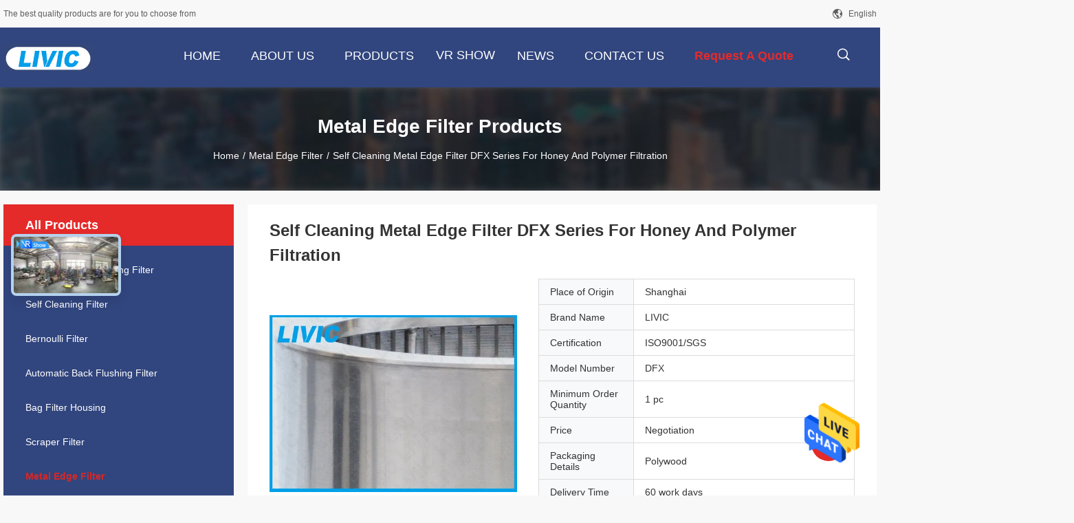

--- FILE ---
content_type: text/html
request_url: https://www.autoselfcleaningfilter.com/sale-8432649-self-cleaning-metal-edge-filter-dfx-series-for-honey-and-polymer-filtration.html
body_size: 27940
content:

<!DOCTYPE html>
<html lang="en">
<head>
	<meta charset="utf-8">
	<meta http-equiv="X-UA-Compatible" content="IE=edge">
	<meta name="viewport" content="width=device-width, initial-scale=1">
    <title>Self Cleaning Metal Edge Filter DFX Series For Honey And Polymer Filtration</title>
    <meta name="keywords" content="Metal Edge Filter, Self Cleaning Metal Edge Filter DFX Series For Honey And Polymer Filtration, Metal Edge Filter for sale, Metal Edge Filter price" />
    <meta name="description" content="High quality Self Cleaning Metal Edge Filter DFX Series For Honey And Polymer Filtration from China, China's leading product market Metal Edge Filter product market, With strict quality control Metal Edge Filter factories, Producing high quality Self Cleaning Metal Edge Filter DFX Series For Honey And Polymer Filtration Products." />
				<link rel='preload'
					  href=/photo/autoselfcleaningfilter/sitetpl/style/common.css?ver=1627022917 as='style'><link type='text/css' rel='stylesheet'
					  href=/photo/autoselfcleaningfilter/sitetpl/style/common.css?ver=1627022917 media='all'><meta property="og:title" content="Self Cleaning Metal Edge Filter DFX Series For Honey And Polymer Filtration" />
<meta property="og:description" content="High quality Self Cleaning Metal Edge Filter DFX Series For Honey And Polymer Filtration from China, China's leading product market Metal Edge Filter product market, With strict quality control Metal Edge Filter factories, Producing high quality Self Cleaning Metal Edge Filter DFX Series For Honey And Polymer Filtration Products." />
<meta property="og:type" content="product" />
<meta property="og:availability" content="instock" />
<meta property="og:site_name" content="Shanghai LIVIC Filtration System Co., Ltd." />
<meta property="og:url" content="https://www.autoselfcleaningfilter.com/sale-8432649-self-cleaning-metal-edge-filter-dfx-series-for-honey-and-polymer-filtration.html" />
<meta property="og:image" content="https://www.autoselfcleaningfilter.com/photo/ps13137629-self_cleaning_metal_edge_filter_dfx_series_for_honey_and_polymer_filtration.jpg" />
<link rel="canonical" href="https://www.autoselfcleaningfilter.com/sale-8432649-self-cleaning-metal-edge-filter-dfx-series-for-honey-and-polymer-filtration.html" />
<link rel="alternate" href="https://m.autoselfcleaningfilter.com/sale-8432649-self-cleaning-metal-edge-filter-dfx-series-for-honey-and-polymer-filtration.html" media="only screen and (max-width: 640px)" />
<style type="text/css">
/*<![CDATA[*/
.consent__cookie {position: fixed;top: 0;left: 0;width: 100%;height: 0%;z-index: 100000;}.consent__cookie_bg {position: fixed;top: 0;left: 0;width: 100%;height: 100%;background: #000;opacity: .6;display: none }.consent__cookie_rel {position: fixed;bottom:0;left: 0;width: 100%;background: #fff;display: -webkit-box;display: -ms-flexbox;display: flex;flex-wrap: wrap;padding: 24px 80px;-webkit-box-sizing: border-box;box-sizing: border-box;-webkit-box-pack: justify;-ms-flex-pack: justify;justify-content: space-between;-webkit-transition: all ease-in-out .3s;transition: all ease-in-out .3s }.consent__close {position: absolute;top: 20px;right: 20px;cursor: pointer }.consent__close svg {fill: #777 }.consent__close:hover svg {fill: #000 }.consent__cookie_box {flex: 1;word-break: break-word;}.consent__warm {color: #777;font-size: 16px;margin-bottom: 12px;line-height: 19px }.consent__title {color: #333;font-size: 20px;font-weight: 600;margin-bottom: 12px;line-height: 23px }.consent__itxt {color: #333;font-size: 14px;margin-bottom: 12px;display: -webkit-box;display: -ms-flexbox;display: flex;-webkit-box-align: center;-ms-flex-align: center;align-items: center }.consent__itxt i {display: -webkit-inline-box;display: -ms-inline-flexbox;display: inline-flex;width: 28px;height: 28px;border-radius: 50%;background: #e0f9e9;margin-right: 8px;-webkit-box-align: center;-ms-flex-align: center;align-items: center;-webkit-box-pack: center;-ms-flex-pack: center;justify-content: center }.consent__itxt svg {fill: #3ca860 }.consent__txt {color: #a6a6a6;font-size: 14px;margin-bottom: 8px;line-height: 17px }.consent__btns {display: -webkit-box;display: -ms-flexbox;display: flex;-webkit-box-orient: vertical;-webkit-box-direction: normal;-ms-flex-direction: column;flex-direction: column;-webkit-box-pack: center;-ms-flex-pack: center;justify-content: center;flex-shrink: 0;}.consent__btn {width: 280px;height: 40px;line-height: 40px;text-align: center;background: #3ca860;color: #fff;border-radius: 4px;margin: 8px 0;-webkit-box-sizing: border-box;box-sizing: border-box;cursor: pointer;font-size:14px}.consent__btn:hover {background: #00823b }.consent__btn.empty {color: #3ca860;border: 1px solid #3ca860;background: #fff }.consent__btn.empty:hover {background: #3ca860;color: #fff }.open .consent__cookie_bg {display: block }.open .consent__cookie_rel {bottom: 0 }@media (max-width: 760px) {.consent__btns {width: 100%;align-items: center;}.consent__cookie_rel {padding: 20px 24px }}.consent__cookie.open {display: block;}.consent__cookie {display: none;}
/*]]>*/
</style>
<script type="text/javascript">
/*<![CDATA[*/
window.isvideotpl = 0;window.detailurl = '';
var isShowGuide=0;showGuideColor=0;var company_type = 26;var webim_domain = '';

var colorUrl = '';
var aisearch = 0;
var selfUrl = '';
window.playerReportUrl='/vod/view_count/report';
var query_string = ["Products","Detail"];
var g_tp = '';
var customtplcolor = 99704;
window.predomainsub = "";
/*]]>*/
</script>
</head>
<body>
<img src="/logo.gif" style="display:none" alt="logo"/>
    <div id="floatAd" style="z-index: 110000;position:absolute;right:30px;bottom:60px;height:79px;display: block;">
                                <a href="/webim/webim_tab.html" rel="nofollow" data-uid="16374" onclick= 'setwebimCookie(16374,8432649,26);' target="_blank">
            <img style="width: 80px;cursor: pointer;" alt='Send Message' src="/images/floatimage_chat.gif"/>
        </a>
                                </div>
<a style="display: none!important;" title="Shanghai LIVIC Filtration System Co., Ltd." class="float-inquiry" href="/contactnow.html" onclick='setinquiryCookie("{\"showproduct\":1,\"pid\":\"8432649\",\"name\":\"Self Cleaning Metal Edge Filter DFX Series For Honey And Polymer Filtration\",\"source_url\":\"\\/sale-8432649-self-cleaning-metal-edge-filter-dfx-series-for-honey-and-polymer-filtration.html\",\"picurl\":\"\\/photo\\/pd13137629-self_cleaning_metal_edge_filter_dfx_series_for_honey_and_polymer_filtration.jpg\",\"propertyDetail\":[[\"Housing Material\",\"304,316,CS\"],[\"Viscosity\",\"1-800000\"],[\"Temperature\",\"200\\u2103\"],[\"Filtration Rating\",\"50-3000micron\"]],\"company_name\":null,\"picurl_c\":\"\\/photo\\/pc13137629-self_cleaning_metal_edge_filter_dfx_series_for_honey_and_polymer_filtration.jpg\",\"price\":\"Negotiation\",\"username\":\"Mr. Sun\",\"viewTime\":\"Last Login : 3 hours 18 minutes ago\",\"subject\":\"I am interested in your Self Cleaning Metal Edge Filter DFX Series For Honey And Polymer Filtration\",\"countrycode\":\"\"}");'></a>
<script>
var originProductInfo = '';
var originProductInfo = {"showproduct":1,"pid":"8432649","name":"Self Cleaning Metal Edge Filter DFX Series For Honey And Polymer Filtration","source_url":"\/sale-8432649-self-cleaning-metal-edge-filter-dfx-series-for-honey-and-polymer-filtration.html","picurl":"\/photo\/pd13137629-self_cleaning_metal_edge_filter_dfx_series_for_honey_and_polymer_filtration.jpg","propertyDetail":[["Housing Material","304,316,CS"],["Viscosity","1-800000"],["Temperature","200\u2103"],["Filtration Rating","50-3000micron"]],"company_name":null,"picurl_c":"\/photo\/pc13137629-self_cleaning_metal_edge_filter_dfx_series_for_honey_and_polymer_filtration.jpg","price":"Negotiation","username":"Mr. Sun","viewTime":"Last Login : 2 hours 18 minutes ago","subject":"Please send me more information on your Self Cleaning Metal Edge Filter DFX Series For Honey And Polymer Filtration","countrycode":""};
var save_url = "/contactsave.html";
var update_url = "/updateinquiry.html";
var productInfo = {};
var defaulProductInfo = {};
var myDate = new Date();
var curDate = myDate.getFullYear()+'-'+(parseInt(myDate.getMonth())+1)+'-'+myDate.getDate();
var message = '';
var default_pop = 1;
var leaveMessageDialog = document.getElementsByClassName('leave-message-dialog')[0]; // 获取弹层
var _$$ = function (dom) {
    return document.querySelectorAll(dom);
};
resInfo = originProductInfo;
resInfo['name'] = resInfo['name'] || '';
defaulProductInfo.pid = resInfo['pid'];
defaulProductInfo.productName = resInfo['name'] ?? '';
defaulProductInfo.productInfo = resInfo['propertyDetail'];
defaulProductInfo.productImg = resInfo['picurl_c'];
defaulProductInfo.subject = resInfo['subject'] ?? '';
defaulProductInfo.productImgAlt = resInfo['name'] ?? '';
var inquirypopup_tmp = 1;
var message = 'Dear,'+'\r\n'+"I am interested in"+' '+trim(resInfo['name'])+", could you send me more details such as type, size, MOQ, material, etc."+'\r\n'+"Thanks!"+'\r\n'+"Waiting for your reply.";
var message_1 = 'Dear,'+'\r\n'+"I am interested in"+' '+trim(resInfo['name'])+", could you send me more details such as type, size, MOQ, material, etc."+'\r\n'+"Thanks!"+'\r\n'+"Waiting for your reply.";
var message_2 = 'Hello,'+'\r\n'+"I am looking for"+' '+trim(resInfo['name'])+", please send me the price, specification and picture."+'\r\n'+"Your swift response will be highly appreciated."+'\r\n'+"Feel free to contact me for more information."+'\r\n'+"Thanks a lot.";
var message_3 = 'Hello,'+'\r\n'+trim(resInfo['name'])+' '+"meets my expectations."+'\r\n'+"Please give me the best price and some other product information."+'\r\n'+"Feel free to contact me via my mail."+'\r\n'+"Thanks a lot.";

var message_4 = 'Dear,'+'\r\n'+"What is the FOB price on your"+' '+trim(resInfo['name'])+'?'+'\r\n'+"Which is the nearest port name?"+'\r\n'+"Please reply me as soon as possible, it would be better to share further information."+'\r\n'+"Regards!";
var message_5 = 'Hi there,'+'\r\n'+"I am very interested in your"+' '+trim(resInfo['name'])+'.'+'\r\n'+"Please send me your product details."+'\r\n'+"Looking forward to your quick reply."+'\r\n'+"Feel free to contact me by mail."+'\r\n'+"Regards!";

var message_6 = 'Dear,'+'\r\n'+"Please provide us with information about your"+' '+trim(resInfo['name'])+", such as type, size, material, and of course the best price."+'\r\n'+"Looking forward to your quick reply."+'\r\n'+"Thank you!";
var message_7 = 'Dear,'+'\r\n'+"Can you supply"+' '+trim(resInfo['name'])+" for us?"+'\r\n'+"First we want a price list and some product details."+'\r\n'+"I hope to get reply asap and look forward to cooperation."+'\r\n'+"Thank you very much.";
var message_8 = 'hi,'+'\r\n'+"I am looking for"+' '+trim(resInfo['name'])+", please give me some more detailed product information."+'\r\n'+"I look forward to your reply."+'\r\n'+"Thank you!";
var message_9 = 'Hello,'+'\r\n'+"Your"+' '+trim(resInfo['name'])+" meets my requirements very well."+'\r\n'+"Please send me the price, specification, and similar model will be OK."+'\r\n'+"Feel free to chat with me."+'\r\n'+"Thanks!";
var message_10 = 'Dear,'+'\r\n'+"I want to know more about the details and quotation of"+' '+trim(resInfo['name'])+'.'+'\r\n'+"Feel free to contact me."+'\r\n'+"Regards!";

var r = getRandom(1,10);

defaulProductInfo.message = eval("message_"+r);
    defaulProductInfo.message = eval("message_"+r);
        var mytAjax = {

    post: function(url, data, fn) {
        var xhr = new XMLHttpRequest();
        xhr.open("POST", url, true);
        xhr.setRequestHeader("Content-Type", "application/x-www-form-urlencoded;charset=UTF-8");
        xhr.setRequestHeader("X-Requested-With", "XMLHttpRequest");
        xhr.setRequestHeader('Content-Type','text/plain;charset=UTF-8');
        xhr.onreadystatechange = function() {
            if(xhr.readyState == 4 && (xhr.status == 200 || xhr.status == 304)) {
                fn.call(this, xhr.responseText);
            }
        };
        xhr.send(data);
    },

    postform: function(url, data, fn) {
        var xhr = new XMLHttpRequest();
        xhr.open("POST", url, true);
        xhr.setRequestHeader("X-Requested-With", "XMLHttpRequest");
        xhr.onreadystatechange = function() {
            if(xhr.readyState == 4 && (xhr.status == 200 || xhr.status == 304)) {
                fn.call(this, xhr.responseText);
            }
        };
        xhr.send(data);
    }
};
/*window.onload = function(){
    leaveMessageDialog = document.getElementsByClassName('leave-message-dialog')[0];
    if (window.localStorage.recordDialogStatus=='undefined' || (window.localStorage.recordDialogStatus!='undefined' && window.localStorage.recordDialogStatus != curDate)) {
        setTimeout(function(){
            if(parseInt(inquirypopup_tmp%10) == 1){
                creatDialog(defaulProductInfo, 1);
            }
        }, 6000);
    }
};*/
function trim(str)
{
    str = str.replace(/(^\s*)/g,"");
    return str.replace(/(\s*$)/g,"");
};
function getRandom(m,n){
    var num = Math.floor(Math.random()*(m - n) + n);
    return num;
};
function strBtn(param) {

    var starattextarea = document.getElementById("textareamessage").value.length;
    var email = document.getElementById("startEmail").value;

    var default_tip = document.querySelectorAll(".watermark_container").length;
    if (20 < starattextarea && starattextarea < 3000) {
        if(default_tip>0){
            document.getElementById("textareamessage1").parentNode.parentNode.nextElementSibling.style.display = "none";
        }else{
            document.getElementById("textareamessage1").parentNode.nextElementSibling.style.display = "none";
        }

    } else {
        if(default_tip>0){
            document.getElementById("textareamessage1").parentNode.parentNode.nextElementSibling.style.display = "block";
        }else{
            document.getElementById("textareamessage1").parentNode.nextElementSibling.style.display = "block";
        }

        return;
    }

    // var re = /^([a-zA-Z0-9_-])+@([a-zA-Z0-9_-])+\.([a-zA-Z0-9_-])+/i;/*邮箱不区分大小写*/
    var re = /^[a-zA-Z0-9][\w-]*(\.?[\w-]+)*@[a-zA-Z0-9-]+(\.[a-zA-Z0-9]+)+$/i;
    if (!re.test(email)) {
        document.getElementById("startEmail").nextElementSibling.style.display = "block";
        return;
    } else {
        document.getElementById("startEmail").nextElementSibling.style.display = "none";
    }

    var subject = document.getElementById("pop_subject").value;
    var pid = document.getElementById("pop_pid").value;
    var message = document.getElementById("textareamessage").value;
    var sender_email = document.getElementById("startEmail").value;
    var tel = '';
    if (document.getElementById("tel0") != undefined && document.getElementById("tel0") != '')
        tel = document.getElementById("tel0").value;
    var form_serialize = '&tel='+tel;

    form_serialize = form_serialize.replace(/\+/g, "%2B");
    mytAjax.post(save_url,"pid="+pid+"&subject="+subject+"&email="+sender_email+"&message="+(message)+form_serialize,function(res){
        var mes = JSON.parse(res);
        if(mes.status == 200){
            var iid = mes.iid;
            document.getElementById("pop_iid").value = iid;
            document.getElementById("pop_uuid").value = mes.uuid;

            if(typeof gtag_report_conversion === "function"){
                gtag_report_conversion();//执行统计js代码
            }
            if(typeof fbq === "function"){
                fbq('track','Purchase');//执行统计js代码
            }
        }
    });
    for (var index = 0; index < document.querySelectorAll(".dialog-content-pql").length; index++) {
        document.querySelectorAll(".dialog-content-pql")[index].style.display = "none";
    };
    $('#idphonepql').val(tel);
    document.getElementById("dialog-content-pql-id").style.display = "block";
    ;
};
function twoBtnOk(param) {

    var selectgender = document.getElementById("Mr").innerHTML;
    var iid = document.getElementById("pop_iid").value;
    var sendername = document.getElementById("idnamepql").value;
    var senderphone = document.getElementById("idphonepql").value;
    var sendercname = document.getElementById("idcompanypql").value;
    var uuid = document.getElementById("pop_uuid").value;
    var gender = 2;
    if(selectgender == 'Mr.') gender = 0;
    if(selectgender == 'Mrs.') gender = 1;
    var pid = document.getElementById("pop_pid").value;
    var form_serialize = '';

        form_serialize = form_serialize.replace(/\+/g, "%2B");

    mytAjax.post(update_url,"iid="+iid+"&gender="+gender+"&uuid="+uuid+"&name="+(sendername)+"&tel="+(senderphone)+"&company="+(sendercname)+form_serialize,function(res){});

    for (var index = 0; index < document.querySelectorAll(".dialog-content-pql").length; index++) {
        document.querySelectorAll(".dialog-content-pql")[index].style.display = "none";
    };
    document.getElementById("dialog-content-pql-ok").style.display = "block";

};
function toCheckMust(name) {
    $('#'+name+'error').hide();
}
function handClidk(param) {
    var starattextarea = document.getElementById("textareamessage1").value.length;
    var email = document.getElementById("startEmail1").value;
    var default_tip = document.querySelectorAll(".watermark_container").length;
    if (20 < starattextarea && starattextarea < 3000) {
        if(default_tip>0){
            document.getElementById("textareamessage1").parentNode.parentNode.nextElementSibling.style.display = "none";
        }else{
            document.getElementById("textareamessage1").parentNode.nextElementSibling.style.display = "none";
        }

    } else {
        if(default_tip>0){
            document.getElementById("textareamessage1").parentNode.parentNode.nextElementSibling.style.display = "block";
        }else{
            document.getElementById("textareamessage1").parentNode.nextElementSibling.style.display = "block";
        }

        return;
    }

    // var re = /^([a-zA-Z0-9_-])+@([a-zA-Z0-9_-])+\.([a-zA-Z0-9_-])+/i;
    var re = /^[a-zA-Z0-9][\w-]*(\.?[\w-]+)*@[a-zA-Z0-9-]+(\.[a-zA-Z0-9]+)+$/i;
    if (!re.test(email)) {
        document.getElementById("startEmail1").nextElementSibling.style.display = "block";
        return;
    } else {
        document.getElementById("startEmail1").nextElementSibling.style.display = "none";
    }

    var subject = document.getElementById("pop_subject").value;
    var pid = document.getElementById("pop_pid").value;
    var message = document.getElementById("textareamessage1").value;
    var sender_email = document.getElementById("startEmail1").value;
    var form_serialize = tel = '';
    if (document.getElementById("tel1") != undefined && document.getElementById("tel1") != '')
        tel = document.getElementById("tel1").value;
        mytAjax.post(save_url,"email="+sender_email+"&tel="+tel+"&pid="+pid+"&message="+message+"&subject="+subject+form_serialize,function(res){

        var mes = JSON.parse(res);
        if(mes.status == 200){
            var iid = mes.iid;
            document.getElementById("pop_iid").value = iid;
            document.getElementById("pop_uuid").value = mes.uuid;
            if(typeof gtag_report_conversion === "function"){
                gtag_report_conversion();//执行统计js代码
            }
        }

    });
    for (var index = 0; index < document.querySelectorAll(".dialog-content-pql").length; index++) {
        document.querySelectorAll(".dialog-content-pql")[index].style.display = "none";
    };
    $('#idphonepql').val(tel);
    document.getElementById("dialog-content-pql-id").style.display = "block";

};
window.addEventListener('load', function () {
    $('.checkbox-wrap label').each(function(){
        if($(this).find('input').prop('checked')){
            $(this).addClass('on')
        }else {
            $(this).removeClass('on')
        }
    })
    $(document).on('click', '.checkbox-wrap label' , function(ev){
        if (ev.target.tagName.toUpperCase() != 'INPUT') {
            $(this).toggleClass('on')
        }
    })
})

function hand_video(pdata) {
    data = JSON.parse(pdata);
    productInfo.productName = data.productName;
    productInfo.productInfo = data.productInfo;
    productInfo.productImg = data.productImg;
    productInfo.subject = data.subject;

    var message = 'Dear,'+'\r\n'+"I am interested in"+' '+trim(data.productName)+", could you send me more details such as type, size, quantity, material, etc."+'\r\n'+"Thanks!"+'\r\n'+"Waiting for your reply.";

    var message = 'Dear,'+'\r\n'+"I am interested in"+' '+trim(data.productName)+", could you send me more details such as type, size, MOQ, material, etc."+'\r\n'+"Thanks!"+'\r\n'+"Waiting for your reply.";
    var message_1 = 'Dear,'+'\r\n'+"I am interested in"+' '+trim(data.productName)+", could you send me more details such as type, size, MOQ, material, etc."+'\r\n'+"Thanks!"+'\r\n'+"Waiting for your reply.";
    var message_2 = 'Hello,'+'\r\n'+"I am looking for"+' '+trim(data.productName)+", please send me the price, specification and picture."+'\r\n'+"Your swift response will be highly appreciated."+'\r\n'+"Feel free to contact me for more information."+'\r\n'+"Thanks a lot.";
    var message_3 = 'Hello,'+'\r\n'+trim(data.productName)+' '+"meets my expectations."+'\r\n'+"Please give me the best price and some other product information."+'\r\n'+"Feel free to contact me via my mail."+'\r\n'+"Thanks a lot.";

    var message_4 = 'Dear,'+'\r\n'+"What is the FOB price on your"+' '+trim(data.productName)+'?'+'\r\n'+"Which is the nearest port name?"+'\r\n'+"Please reply me as soon as possible, it would be better to share further information."+'\r\n'+"Regards!";
    var message_5 = 'Hi there,'+'\r\n'+"I am very interested in your"+' '+trim(data.productName)+'.'+'\r\n'+"Please send me your product details."+'\r\n'+"Looking forward to your quick reply."+'\r\n'+"Feel free to contact me by mail."+'\r\n'+"Regards!";

    var message_6 = 'Dear,'+'\r\n'+"Please provide us with information about your"+' '+trim(data.productName)+", such as type, size, material, and of course the best price."+'\r\n'+"Looking forward to your quick reply."+'\r\n'+"Thank you!";
    var message_7 = 'Dear,'+'\r\n'+"Can you supply"+' '+trim(data.productName)+" for us?"+'\r\n'+"First we want a price list and some product details."+'\r\n'+"I hope to get reply asap and look forward to cooperation."+'\r\n'+"Thank you very much.";
    var message_8 = 'hi,'+'\r\n'+"I am looking for"+' '+trim(data.productName)+", please give me some more detailed product information."+'\r\n'+"I look forward to your reply."+'\r\n'+"Thank you!";
    var message_9 = 'Hello,'+'\r\n'+"Your"+' '+trim(data.productName)+" meets my requirements very well."+'\r\n'+"Please send me the price, specification, and similar model will be OK."+'\r\n'+"Feel free to chat with me."+'\r\n'+"Thanks!";
    var message_10 = 'Dear,'+'\r\n'+"I want to know more about the details and quotation of"+' '+trim(data.productName)+'.'+'\r\n'+"Feel free to contact me."+'\r\n'+"Regards!";

    var r = getRandom(1,10);

    productInfo.message = eval("message_"+r);
            if(parseInt(inquirypopup_tmp/10) == 1){
        productInfo.message = "";
    }
    productInfo.pid = data.pid;
    creatDialog(productInfo, 2);
};

function handDialog(pdata) {
    data = JSON.parse(pdata);
    productInfo.productName = data.productName;
    productInfo.productInfo = data.productInfo;
    productInfo.productImg = data.productImg;
    productInfo.subject = data.subject;

    var message = 'Dear,'+'\r\n'+"I am interested in"+' '+trim(data.productName)+", could you send me more details such as type, size, quantity, material, etc."+'\r\n'+"Thanks!"+'\r\n'+"Waiting for your reply.";

    var message = 'Dear,'+'\r\n'+"I am interested in"+' '+trim(data.productName)+", could you send me more details such as type, size, MOQ, material, etc."+'\r\n'+"Thanks!"+'\r\n'+"Waiting for your reply.";
    var message_1 = 'Dear,'+'\r\n'+"I am interested in"+' '+trim(data.productName)+", could you send me more details such as type, size, MOQ, material, etc."+'\r\n'+"Thanks!"+'\r\n'+"Waiting for your reply.";
    var message_2 = 'Hello,'+'\r\n'+"I am looking for"+' '+trim(data.productName)+", please send me the price, specification and picture."+'\r\n'+"Your swift response will be highly appreciated."+'\r\n'+"Feel free to contact me for more information."+'\r\n'+"Thanks a lot.";
    var message_3 = 'Hello,'+'\r\n'+trim(data.productName)+' '+"meets my expectations."+'\r\n'+"Please give me the best price and some other product information."+'\r\n'+"Feel free to contact me via my mail."+'\r\n'+"Thanks a lot.";

    var message_4 = 'Dear,'+'\r\n'+"What is the FOB price on your"+' '+trim(data.productName)+'?'+'\r\n'+"Which is the nearest port name?"+'\r\n'+"Please reply me as soon as possible, it would be better to share further information."+'\r\n'+"Regards!";
    var message_5 = 'Hi there,'+'\r\n'+"I am very interested in your"+' '+trim(data.productName)+'.'+'\r\n'+"Please send me your product details."+'\r\n'+"Looking forward to your quick reply."+'\r\n'+"Feel free to contact me by mail."+'\r\n'+"Regards!";

    var message_6 = 'Dear,'+'\r\n'+"Please provide us with information about your"+' '+trim(data.productName)+", such as type, size, material, and of course the best price."+'\r\n'+"Looking forward to your quick reply."+'\r\n'+"Thank you!";
    var message_7 = 'Dear,'+'\r\n'+"Can you supply"+' '+trim(data.productName)+" for us?"+'\r\n'+"First we want a price list and some product details."+'\r\n'+"I hope to get reply asap and look forward to cooperation."+'\r\n'+"Thank you very much.";
    var message_8 = 'hi,'+'\r\n'+"I am looking for"+' '+trim(data.productName)+", please give me some more detailed product information."+'\r\n'+"I look forward to your reply."+'\r\n'+"Thank you!";
    var message_9 = 'Hello,'+'\r\n'+"Your"+' '+trim(data.productName)+" meets my requirements very well."+'\r\n'+"Please send me the price, specification, and similar model will be OK."+'\r\n'+"Feel free to chat with me."+'\r\n'+"Thanks!";
    var message_10 = 'Dear,'+'\r\n'+"I want to know more about the details and quotation of"+' '+trim(data.productName)+'.'+'\r\n'+"Feel free to contact me."+'\r\n'+"Regards!";

    var r = getRandom(1,10);
    productInfo.message = eval("message_"+r);
            if(parseInt(inquirypopup_tmp/10) == 1){
        productInfo.message = "";
    }
    productInfo.pid = data.pid;
    creatDialog(productInfo, 2);
};

function closepql(param) {

    leaveMessageDialog.style.display = 'none';
};

function closepql2(param) {

    for (var index = 0; index < document.querySelectorAll(".dialog-content-pql").length; index++) {
        document.querySelectorAll(".dialog-content-pql")[index].style.display = "none";
    };
    document.getElementById("dialog-content-pql-ok").style.display = "block";
};

function decodeHtmlEntities(str) {
    var tempElement = document.createElement('div');
    tempElement.innerHTML = str;
    return tempElement.textContent || tempElement.innerText || '';
}

function initProduct(productInfo,type){

    productInfo.productName = decodeHtmlEntities(productInfo.productName);
    productInfo.message = decodeHtmlEntities(productInfo.message);

    leaveMessageDialog = document.getElementsByClassName('leave-message-dialog')[0];
    leaveMessageDialog.style.display = "block";
    if(type == 3){
        var popinquiryemail = document.getElementById("popinquiryemail").value;
        _$$("#startEmail1")[0].value = popinquiryemail;
    }else{
        _$$("#startEmail1")[0].value = "";
    }
    _$$("#startEmail")[0].value = "";
    _$$("#idnamepql")[0].value = "";
    _$$("#idphonepql")[0].value = "";
    _$$("#idcompanypql")[0].value = "";

    _$$("#pop_pid")[0].value = productInfo.pid;
    _$$("#pop_subject")[0].value = productInfo.subject;
    
    if(parseInt(inquirypopup_tmp/10) == 1){
        productInfo.message = "";
    }

    _$$("#textareamessage1")[0].value = productInfo.message;
    _$$("#textareamessage")[0].value = productInfo.message;

    _$$("#dialog-content-pql-id .titlep")[0].innerHTML = productInfo.productName;
    _$$("#dialog-content-pql-id img")[0].setAttribute("src", productInfo.productImg);
    _$$("#dialog-content-pql-id img")[0].setAttribute("alt", productInfo.productImgAlt);

    _$$("#dialog-content-pql-id-hand img")[0].setAttribute("src", productInfo.productImg);
    _$$("#dialog-content-pql-id-hand img")[0].setAttribute("alt", productInfo.productImgAlt);
    _$$("#dialog-content-pql-id-hand .titlep")[0].innerHTML = productInfo.productName;

    if (productInfo.productInfo.length > 0) {
        var ul2, ul;
        ul = document.createElement("ul");
        for (var index = 0; index < productInfo.productInfo.length; index++) {
            var el = productInfo.productInfo[index];
            var li = document.createElement("li");
            var span1 = document.createElement("span");
            span1.innerHTML = el[0] + ":";
            var span2 = document.createElement("span");
            span2.innerHTML = el[1];
            li.appendChild(span1);
            li.appendChild(span2);
            ul.appendChild(li);

        }
        ul2 = ul.cloneNode(true);
        if (type === 1) {
            _$$("#dialog-content-pql-id .left")[0].replaceChild(ul, _$$("#dialog-content-pql-id .left ul")[0]);
        } else {
            _$$("#dialog-content-pql-id-hand .left")[0].replaceChild(ul2, _$$("#dialog-content-pql-id-hand .left ul")[0]);
            _$$("#dialog-content-pql-id .left")[0].replaceChild(ul, _$$("#dialog-content-pql-id .left ul")[0]);
        }
    };
    for (var index = 0; index < _$$("#dialog-content-pql-id .right ul li").length; index++) {
        _$$("#dialog-content-pql-id .right ul li")[index].addEventListener("click", function (params) {
            _$$("#dialog-content-pql-id .right #Mr")[0].innerHTML = this.innerHTML
        }, false)

    };

};
function closeInquiryCreateDialog() {
    document.getElementById("xuanpan_dialog_box_pql").style.display = "none";
};
function showInquiryCreateDialog() {
    document.getElementById("xuanpan_dialog_box_pql").style.display = "block";
};
function submitPopInquiry(){
    var message = document.getElementById("inquiry_message").value;
    var email = document.getElementById("inquiry_email").value;
    var subject = defaulProductInfo.subject;
    var pid = defaulProductInfo.pid;
    if (email === undefined) {
        showInquiryCreateDialog();
        document.getElementById("inquiry_email").style.border = "1px solid red";
        return false;
    };
    if (message === undefined) {
        showInquiryCreateDialog();
        document.getElementById("inquiry_message").style.border = "1px solid red";
        return false;
    };
    if (email.search(/^\w+((-\w+)|(\.\w+))*\@[A-Za-z0-9]+((\.|-)[A-Za-z0-9]+)*\.[A-Za-z0-9]+$/) == -1) {
        document.getElementById("inquiry_email").style.border= "1px solid red";
        showInquiryCreateDialog();
        return false;
    } else {
        document.getElementById("inquiry_email").style.border= "";
    };
    if (message.length < 20 || message.length >3000) {
        showInquiryCreateDialog();
        document.getElementById("inquiry_message").style.border = "1px solid red";
        return false;
    } else {
        document.getElementById("inquiry_message").style.border = "";
    };
    var tel = '';
    if (document.getElementById("tel") != undefined && document.getElementById("tel") != '')
        tel = document.getElementById("tel").value;

    mytAjax.post(save_url,"pid="+pid+"&subject="+subject+"&email="+email+"&message="+(message)+'&tel='+tel,function(res){
        var mes = JSON.parse(res);
        if(mes.status == 200){
            var iid = mes.iid;
            document.getElementById("pop_iid").value = iid;
            document.getElementById("pop_uuid").value = mes.uuid;

        }
    });
    initProduct(defaulProductInfo);
    for (var index = 0; index < document.querySelectorAll(".dialog-content-pql").length; index++) {
        document.querySelectorAll(".dialog-content-pql")[index].style.display = "none";
    };
    $('#idphonepql').val(tel);
    document.getElementById("dialog-content-pql-id").style.display = "block";

};

//带附件上传
function submitPopInquiryfile(email_id,message_id,check_sort,name_id,phone_id,company_id,attachments){

    if(typeof(check_sort) == 'undefined'){
        check_sort = 0;
    }
    var message = document.getElementById(message_id).value;
    var email = document.getElementById(email_id).value;
    var attachments = document.getElementById(attachments).value;
    if(typeof(name_id) !== 'undefined' && name_id != ""){
        var name  = document.getElementById(name_id).value;
    }
    if(typeof(phone_id) !== 'undefined' && phone_id != ""){
        var phone = document.getElementById(phone_id).value;
    }
    if(typeof(company_id) !== 'undefined' && company_id != ""){
        var company = document.getElementById(company_id).value;
    }
    var subject = defaulProductInfo.subject;
    var pid = defaulProductInfo.pid;

    if(check_sort == 0){
        if (email === undefined) {
            showInquiryCreateDialog();
            document.getElementById(email_id).style.border = "1px solid red";
            return false;
        };
        if (message === undefined) {
            showInquiryCreateDialog();
            document.getElementById(message_id).style.border = "1px solid red";
            return false;
        };

        if (email.search(/^\w+((-\w+)|(\.\w+))*\@[A-Za-z0-9]+((\.|-)[A-Za-z0-9]+)*\.[A-Za-z0-9]+$/) == -1) {
            document.getElementById(email_id).style.border= "1px solid red";
            showInquiryCreateDialog();
            return false;
        } else {
            document.getElementById(email_id).style.border= "";
        };
        if (message.length < 20 || message.length >3000) {
            showInquiryCreateDialog();
            document.getElementById(message_id).style.border = "1px solid red";
            return false;
        } else {
            document.getElementById(message_id).style.border = "";
        };
    }else{

        if (message === undefined) {
            showInquiryCreateDialog();
            document.getElementById(message_id).style.border = "1px solid red";
            return false;
        };

        if (email === undefined) {
            showInquiryCreateDialog();
            document.getElementById(email_id).style.border = "1px solid red";
            return false;
        };

        if (message.length < 20 || message.length >3000) {
            showInquiryCreateDialog();
            document.getElementById(message_id).style.border = "1px solid red";
            return false;
        } else {
            document.getElementById(message_id).style.border = "";
        };

        if (email.search(/^\w+((-\w+)|(\.\w+))*\@[A-Za-z0-9]+((\.|-)[A-Za-z0-9]+)*\.[A-Za-z0-9]+$/) == -1) {
            document.getElementById(email_id).style.border= "1px solid red";
            showInquiryCreateDialog();
            return false;
        } else {
            document.getElementById(email_id).style.border= "";
        };

    };

    mytAjax.post(save_url,"pid="+pid+"&subject="+subject+"&email="+email+"&message="+message+"&company="+company+"&attachments="+attachments,function(res){
        var mes = JSON.parse(res);
        if(mes.status == 200){
            var iid = mes.iid;
            document.getElementById("pop_iid").value = iid;
            document.getElementById("pop_uuid").value = mes.uuid;

            if(typeof gtag_report_conversion === "function"){
                gtag_report_conversion();//执行统计js代码
            }
            if(typeof fbq === "function"){
                fbq('track','Purchase');//执行统计js代码
            }
        }
    });
    initProduct(defaulProductInfo);

    if(name !== undefined && name != ""){
        _$$("#idnamepql")[0].value = name;
    }

    if(phone !== undefined && phone != ""){
        _$$("#idphonepql")[0].value = phone;
    }

    if(company !== undefined && company != ""){
        _$$("#idcompanypql")[0].value = company;
    }

    for (var index = 0; index < document.querySelectorAll(".dialog-content-pql").length; index++) {
        document.querySelectorAll(".dialog-content-pql")[index].style.display = "none";
    };
    document.getElementById("dialog-content-pql-id").style.display = "block";

};
function submitPopInquiryByParam(email_id,message_id,check_sort,name_id,phone_id,company_id){

    if(typeof(check_sort) == 'undefined'){
        check_sort = 0;
    }

    var senderphone = '';
    var message = document.getElementById(message_id).value;
    var email = document.getElementById(email_id).value;
    if(typeof(name_id) !== 'undefined' && name_id != ""){
        var name  = document.getElementById(name_id).value;
    }
    if(typeof(phone_id) !== 'undefined' && phone_id != ""){
        var phone = document.getElementById(phone_id).value;
        senderphone = phone;
    }
    if(typeof(company_id) !== 'undefined' && company_id != ""){
        var company = document.getElementById(company_id).value;
    }
    var subject = defaulProductInfo.subject;
    var pid = defaulProductInfo.pid;

    if(check_sort == 0){
        if (email === undefined) {
            showInquiryCreateDialog();
            document.getElementById(email_id).style.border = "1px solid red";
            return false;
        };
        if (message === undefined) {
            showInquiryCreateDialog();
            document.getElementById(message_id).style.border = "1px solid red";
            return false;
        };

        if (email.search(/^\w+((-\w+)|(\.\w+))*\@[A-Za-z0-9]+((\.|-)[A-Za-z0-9]+)*\.[A-Za-z0-9]+$/) == -1) {
            document.getElementById(email_id).style.border= "1px solid red";
            showInquiryCreateDialog();
            return false;
        } else {
            document.getElementById(email_id).style.border= "";
        };
        if (message.length < 20 || message.length >3000) {
            showInquiryCreateDialog();
            document.getElementById(message_id).style.border = "1px solid red";
            return false;
        } else {
            document.getElementById(message_id).style.border = "";
        };
    }else{

        if (message === undefined) {
            showInquiryCreateDialog();
            document.getElementById(message_id).style.border = "1px solid red";
            return false;
        };

        if (email === undefined) {
            showInquiryCreateDialog();
            document.getElementById(email_id).style.border = "1px solid red";
            return false;
        };

        if (message.length < 20 || message.length >3000) {
            showInquiryCreateDialog();
            document.getElementById(message_id).style.border = "1px solid red";
            return false;
        } else {
            document.getElementById(message_id).style.border = "";
        };

        if (email.search(/^\w+((-\w+)|(\.\w+))*\@[A-Za-z0-9]+((\.|-)[A-Za-z0-9]+)*\.[A-Za-z0-9]+$/) == -1) {
            document.getElementById(email_id).style.border= "1px solid red";
            showInquiryCreateDialog();
            return false;
        } else {
            document.getElementById(email_id).style.border= "";
        };

    };

    var productsku = "";
    if($("#product_sku").length > 0){
        productsku = $("#product_sku").html();
    }

    mytAjax.post(save_url,"tel="+senderphone+"&pid="+pid+"&subject="+subject+"&email="+email+"&message="+message+"&messagesku="+encodeURI(productsku),function(res){
        var mes = JSON.parse(res);
        if(mes.status == 200){
            var iid = mes.iid;
            document.getElementById("pop_iid").value = iid;
            document.getElementById("pop_uuid").value = mes.uuid;

            if(typeof gtag_report_conversion === "function"){
                gtag_report_conversion();//执行统计js代码
            }
            if(typeof fbq === "function"){
                fbq('track','Purchase');//执行统计js代码
            }
        }
    });
    initProduct(defaulProductInfo);

    if(name !== undefined && name != ""){
        _$$("#idnamepql")[0].value = name;
    }

    if(phone !== undefined && phone != ""){
        _$$("#idphonepql")[0].value = phone;
    }

    if(company !== undefined && company != ""){
        _$$("#idcompanypql")[0].value = company;
    }

    for (var index = 0; index < document.querySelectorAll(".dialog-content-pql").length; index++) {
        document.querySelectorAll(".dialog-content-pql")[index].style.display = "none";

    };
    document.getElementById("dialog-content-pql-id").style.display = "block";

};

function creat_videoDialog(productInfo, type) {

    if(type == 1){
        if(default_pop != 1){
            return false;
        }
        window.localStorage.recordDialogStatus = curDate;
    }else{
        default_pop = 0;
    }
    initProduct(productInfo, type);
    if (type === 1) {
        // 自动弹出
        for (var index = 0; index < document.querySelectorAll(".dialog-content-pql").length; index++) {

            document.querySelectorAll(".dialog-content-pql")[index].style.display = "none";
        };
        document.getElementById("dialog-content-pql").style.display = "block";
    } else {
        // 手动弹出
        for (var index = 0; index < document.querySelectorAll(".dialog-content-pql").length; index++) {
            document.querySelectorAll(".dialog-content-pql")[index].style.display = "none";
        };
        document.getElementById("dialog-content-pql-id-hand").style.display = "block";
    }
}

function creatDialog(productInfo, type) {

    if(type == 1){
        if(default_pop != 1){
            return false;
        }
        window.localStorage.recordDialogStatus = curDate;
    }else{
        default_pop = 0;
    }
    initProduct(productInfo, type);
    if (type === 1) {
        // 自动弹出
        for (var index = 0; index < document.querySelectorAll(".dialog-content-pql").length; index++) {

            document.querySelectorAll(".dialog-content-pql")[index].style.display = "none";
        };
        document.getElementById("dialog-content-pql").style.display = "block";
    } else {
        // 手动弹出
        for (var index = 0; index < document.querySelectorAll(".dialog-content-pql").length; index++) {
            document.querySelectorAll(".dialog-content-pql")[index].style.display = "none";
        };
        document.getElementById("dialog-content-pql-id-hand").style.display = "block";
    }
}

//带邮箱信息打开询盘框 emailtype=1表示带入邮箱
function openDialog(emailtype){
    var type = 2;//不带入邮箱，手动弹出
    if(emailtype == 1){
        var popinquiryemail = document.getElementById("popinquiryemail").value;
        // var re = /^([a-zA-Z0-9_-])+@([a-zA-Z0-9_-])+\.([a-zA-Z0-9_-])+/i;
        var re = /^[a-zA-Z0-9][\w-]*(\.?[\w-]+)*@[a-zA-Z0-9-]+(\.[a-zA-Z0-9]+)+$/i;
        if (!re.test(popinquiryemail)) {
            //前端提示样式;
            showInquiryCreateDialog();
            document.getElementById("popinquiryemail").style.border = "1px solid red";
            return false;
        } else {
            //前端提示样式;
        }
        var type = 3;
    }
    creatDialog(defaulProductInfo,type);
}

//上传附件
function inquiryUploadFile(){
    var fileObj = document.querySelector("#fileId").files[0];
    //构建表单数据
    var formData = new FormData();
    var filesize = fileObj.size;
    if(filesize > 10485760 || filesize == 0) {
        document.getElementById("filetips").style.display = "block";
        return false;
    }else {
        document.getElementById("filetips").style.display = "none";
    }
    formData.append('popinquiryfile', fileObj);
    document.getElementById("quotefileform").reset();
    var save_url = "/inquiryuploadfile.html";
    mytAjax.postform(save_url,formData,function(res){
        var mes = JSON.parse(res);
        if(mes.status == 200){
            document.getElementById("uploader-file-info").innerHTML = document.getElementById("uploader-file-info").innerHTML + "<span class=op>"+mes.attfile.name+"<a class=delatt id=att"+mes.attfile.id+" onclick=delatt("+mes.attfile.id+");>Delete</a></span>";
            var nowattachs = document.getElementById("attachments").value;
            if( nowattachs !== ""){
                var attachs = JSON.parse(nowattachs);
                attachs[mes.attfile.id] = mes.attfile;
            }else{
                var attachs = {};
                attachs[mes.attfile.id] = mes.attfile;
            }
            document.getElementById("attachments").value = JSON.stringify(attachs);
        }
    });
}
//附件删除
function delatt(attid)
{
    var nowattachs = document.getElementById("attachments").value;
    if( nowattachs !== ""){
        var attachs = JSON.parse(nowattachs);
        if(attachs[attid] == ""){
            return false;
        }
        var formData = new FormData();
        var delfile = attachs[attid]['filename'];
        var save_url = "/inquirydelfile.html";
        if(delfile != "") {
            formData.append('delfile', delfile);
            mytAjax.postform(save_url, formData, function (res) {
                if(res !== "") {
                    var mes = JSON.parse(res);
                    if (mes.status == 200) {
                        delete attachs[attid];
                        document.getElementById("attachments").value = JSON.stringify(attachs);
                        var s = document.getElementById("att"+attid);
                        s.parentNode.remove();
                    }
                }
            });
        }
    }else{
        return false;
    }
}

</script>
<div class="leave-message-dialog" style="display: none">
<style>
    .leave-message-dialog .close:before, .leave-message-dialog .close:after{
        content:initial;
    }
</style>
<div class="dialog-content-pql" id="dialog-content-pql" style="display: none">
    <span class="close" onclick="closepql()"><img src="/images/close.png" alt="close"></span>
    <div class="title">
        <p class="firstp-pql">Leave a Message</p>
        <p class="lastp-pql">We will call you back soon!</p>
    </div>
    <div class="form">
        <div class="textarea">
            <textarea style='font-family: robot;'  name="" id="textareamessage" cols="30" rows="10" style="margin-bottom:14px;width:100%"
                placeholder="Please enter your inquiry details."></textarea>
        </div>
        <p class="error-pql"> <span class="icon-pql"><img src="/images/error.png" alt="Shanghai LIVIC Filtration System Co., Ltd."></span> Your message must be between 20-3,000 characters!</p>
        <input id="startEmail" type="text" placeholder="Enter your E-mail" onkeydown="if(event.keyCode === 13){ strBtn();}">
        <p class="error-pql"><span class="icon-pql"><img src="/images/error.png" alt="Shanghai LIVIC Filtration System Co., Ltd."></span> Please check your E-mail! </p>
                <div class="operations">
            <div class='btn' id="submitStart" type="submit" onclick="strBtn()">SUBMIT</div>
        </div>
            </div>
</div>
<div class="dialog-content-pql dialog-content-pql-id" id="dialog-content-pql-id" style="display:none">
            <p class="title">More information facilitates better communication.</p>
        <span class="close" onclick="closepql2()"><svg t="1648434466530" class="icon" viewBox="0 0 1024 1024" version="1.1" xmlns="http://www.w3.org/2000/svg" p-id="2198" width="16" height="16"><path d="M576 512l277.333333 277.333333-64 64-277.333333-277.333333L234.666667 853.333333 170.666667 789.333333l277.333333-277.333333L170.666667 234.666667 234.666667 170.666667l277.333333 277.333333L789.333333 170.666667 853.333333 234.666667 576 512z" fill="#444444" p-id="2199"></path></svg></span>
    <div class="left">
        <div class="img"><img></div>
        <p class="titlep"></p>
        <ul> </ul>
    </div>
    <div class="right">
                <div style="position: relative;">
            <div class="mr"> <span id="Mr">Mr.</span>
                <ul>
                    <li>Mr.</li>
                    <li>Mrs.</li>
                </ul>
            </div>
            <input style="text-indent: 80px;" type="text" id="idnamepql" placeholder="Input your name">
        </div>
        <input type="text"  id="idphonepql"  placeholder="Phone Number">
        <input type="text" id="idcompanypql"  placeholder="Company" onkeydown="if(event.keyCode === 13){ twoBtnOk();}">
                <div class="btn form_new" id="twoBtnOk" onclick="twoBtnOk()">OK</div>
    </div>
</div>

<div class="dialog-content-pql dialog-content-pql-ok" id="dialog-content-pql-ok" style="display:none">
            <p class="title">Submitted successfully!</p>
        <span class="close" onclick="closepql()"><svg t="1648434466530" class="icon" viewBox="0 0 1024 1024" version="1.1" xmlns="http://www.w3.org/2000/svg" p-id="2198" width="16" height="16"><path d="M576 512l277.333333 277.333333-64 64-277.333333-277.333333L234.666667 853.333333 170.666667 789.333333l277.333333-277.333333L170.666667 234.666667 234.666667 170.666667l277.333333 277.333333L789.333333 170.666667 853.333333 234.666667 576 512z" fill="#444444" p-id="2199"></path></svg></span>
    <div class="duihaook"></div>
        <p class="p1" style="text-align: center; font-size: 18px; margin-top: 14px;">We will call you back soon!</p>
    <div class="btn" onclick="closepql()" id="endOk" style="margin: 0 auto;margin-top: 50px;">OK</div>
</div>
<div class="dialog-content-pql dialog-content-pql-id dialog-content-pql-id-hand" id="dialog-content-pql-id-hand"
    style="display:none">
     <input type="hidden" name="pop_pid" id="pop_pid" value="0">
     <input type="hidden" name="pop_subject" id="pop_subject" value="">
     <input type="hidden" name="pop_iid" id="pop_iid" value="0">
     <input type="hidden" name="pop_uuid" id="pop_uuid" value="0">
            <div class="title">
            <p class="firstp-pql">Leave a Message</p>
            <p class="lastp-pql">We will call you back soon!</p>
        </div>
        <span class="close" onclick="closepql()"><svg t="1648434466530" class="icon" viewBox="0 0 1024 1024" version="1.1" xmlns="http://www.w3.org/2000/svg" p-id="2198" width="16" height="16"><path d="M576 512l277.333333 277.333333-64 64-277.333333-277.333333L234.666667 853.333333 170.666667 789.333333l277.333333-277.333333L170.666667 234.666667 234.666667 170.666667l277.333333 277.333333L789.333333 170.666667 853.333333 234.666667 576 512z" fill="#444444" p-id="2199"></path></svg></span>
    <div class="left">
        <div class="img"><img></div>
        <p class="titlep"></p>
        <ul> </ul>
    </div>
    <div class="right" style="float:right">
                <div class="form">
            <div class="textarea">
                <textarea style='font-family: robot;' name="message" id="textareamessage1" cols="30" rows="10"
                    placeholder="Please enter your inquiry details."></textarea>
            </div>
            <p class="error-pql"> <span class="icon-pql"><img src="/images/error.png" alt="Shanghai LIVIC Filtration System Co., Ltd."></span> Your message must be between 20-3,000 characters!</p>

                            <input style="display:none" id="tel1" name="tel" type="text" oninput="value=value.replace(/[^0-9_+-]/g,'');" placeholder="Phone Number">
                        <input id='startEmail1' name='email' data-type='1' type='text'
                   placeholder="Enter your E-mail"
                   onkeydown='if(event.keyCode === 13){ handClidk();}'>
            
            <p class='error-pql'><span class='icon-pql'>
                    <img src="/images/error.png" alt="Shanghai LIVIC Filtration System Co., Ltd."></span> Please check your E-mail!            </p>

            <div class="operations">
                <div class='btn' id="submitStart1" type="submit" onclick="handClidk()">SUBMIT</div>
            </div>
        </div>
    </div>
</div>
</div>
<div id="xuanpan_dialog_box_pql" class="xuanpan_dialog_box_pql"
    style="display:none;background:rgba(0,0,0,.6);width:100%;height:100%;position: fixed;top:0;left:0;z-index: 999999;">
    <div class="box_pql"
      style="width:526px;height:206px;background:rgba(255,255,255,1);opacity:1;border-radius:4px;position: absolute;left: 50%;top: 50%;transform: translate(-50%,-50%);">
      <div onclick="closeInquiryCreateDialog()" class="close close_create_dialog"
        style="cursor: pointer;height:42px;width:40px;float:right;padding-top: 16px;"><span
          style="display: inline-block;width: 25px;height: 2px;background: rgb(114, 114, 114);transform: rotate(45deg); "><span
            style="display: block;width: 25px;height: 2px;background: rgb(114, 114, 114);transform: rotate(-90deg); "></span></span>
      </div>
      <div
        style="height: 72px; overflow: hidden; text-overflow: ellipsis; display:-webkit-box;-ebkit-line-clamp: 3;-ebkit-box-orient: vertical; margin-top: 58px; padding: 0 84px; font-size: 18px; color: rgba(51, 51, 51, 1); text-align: center; ">
        Please leave your correct email and detailed requirements (20-3,000 characters).</div>
      <div onclick="closeInquiryCreateDialog()" class="close_create_dialog"
        style="width: 139px; height: 36px; background: rgba(253, 119, 34, 1); border-radius: 4px; margin: 16px auto; color: rgba(255, 255, 255, 1); font-size: 18px; line-height: 36px; text-align: center;">
        OK</div>
    </div>
</div>
<style type="text/css">.vr-asidebox {position: fixed; bottom: 290px; left: 16px; width: 160px; height: 90px; background: #eee; overflow: hidden; border: 4px solid rgba(4, 120, 237, 0.24); box-shadow: 0px 8px 16px rgba(0, 0, 0, 0.08); border-radius: 8px; display: none; z-index: 1000; } .vr-small {position: fixed; bottom: 290px; left: 16px; width: 72px; height: 90px; background: url(/images/ctm_icon_vr.png) no-repeat center; background-size: 69.5px; overflow: hidden; display: none; cursor: pointer; z-index: 1000; display: block; text-decoration: none; } .vr-group {position: relative; } .vr-animate {width: 160px; height: 90px; background: #eee; position: relative; } .js-marquee {/*margin-right: 0!important;*/ } .vr-link {position: absolute; top: 0; left: 0; width: 100%; height: 100%; display: none; } .vr-mask {position: absolute; top: 0px; left: 0px; width: 100%; height: 100%; display: block; background: #000; opacity: 0.4; } .vr-jump {position: absolute; top: 0px; left: 0px; width: 100%; height: 100%; display: block; background: url(/images/ctm_icon_see.png) no-repeat center center; background-size: 34px; font-size: 0; } .vr-close {position: absolute; top: 50%; right: 0px; width: 16px; height: 20px; display: block; transform: translate(0, -50%); background: rgba(255, 255, 255, 0.6); border-radius: 4px 0px 0px 4px; cursor: pointer; } .vr-close i {position: absolute; top: 0px; left: 0px; width: 100%; height: 100%; display: block; background: url(/images/ctm_icon_left.png) no-repeat center center; background-size: 16px; } .vr-group:hover .vr-link {display: block; } .vr-logo {position: absolute; top: 4px; left: 4px; width: 50px; height: 14px; background: url(/images/ctm_icon_vrshow.png) no-repeat; background-size: 48px; }
</style>
<a class="vr-small" title="Shanghai LIVIC Filtration System Co., Ltd. Virtual Reality View" href="/vr.html" target="_blank"></a>
<div class="vr-asidebox">
    <div class="vr-group">
        <div class="vr-animate marquee">
            <div class="vr-imgslidr" style="background: url(https://vr.ecerimg.com/data/80/d2/autoselfcleaningfilter/vr/cover_thumb.jpg) no-repeat center left;height: 90px;width: 400px;"></div>
        </div>
        <div class="vr-link">
            <span class="vr-mask"></span>
            <a title="Shanghai LIVIC Filtration System Co., Ltd. Virtual Reality View" class="vr-jump" href="/vr.html" target="_blank">vr</a>
            <span class="vr-close" onclick="hideVr()" title="Fold"><i></i></span>
        </div>
        <div class="vr-logo"></div>
    </div>
</div>

<script type="text/javascript">
    function showVr() {
        document.querySelector('.vr-asidebox').style.display = 'block';
        document.querySelector('.vr-small').style.display = 'none';
        setCookie(0)
    }

    function hideVr() {
        document.querySelector('.vr-asidebox').style.display = 'none';
        document.querySelector('.vr-small').style.display = 'block';
        setCookie(1)
    }
    // 读缓存
    function getCookie(name) {
        var arr, reg = new RegExp("(^| )" + name + "=([^;]*)(;|$)");
        if (arr = document.cookie.match(reg))
            return unescape(arr[2]);
        else
            return null;
    }
    // 存缓存
    function setCookie(value) {
        var Days = 1;
        var exp = new Date();
        exp.setTime(exp.getTime() + Days * 24 * 60 * 60 * 1000);
        document.cookie = "vr=" + escape(value) + ";expires=" + exp.toGMTString();
    }
    window.addEventListener('load', function () {
        (function($){$.fn.marquee=function(options){return this.each(function(){var o=$.extend({},$.fn.marquee.defaults,options),$this=$(this),$marqueeWrapper,containerWidth,animationCss,verticalDir,elWidth,loopCount=3,playState="animation-play-state",css3AnimationIsSupported=!1,_prefixedEvent=function(element,type,callback){var pfx=["webkit","moz","MS","o",""];for(var p=0;p<pfx.length;p++){if(!pfx[p]){type=type.toLowerCase()}element.addEventListener(pfx[p]+type,callback,!1)}},_objToString=function(obj){var tabjson=[];for(var p in obj){if(obj.hasOwnProperty(p)){tabjson.push(p+":"+obj[p])}}tabjson.push();return"{"+tabjson.join(",")+"}"},_startAnimationWithDelay=function(){$this.timer=setTimeout(animate,o.delayBeforeStart)},methods={pause:function(){if(css3AnimationIsSupported&&o.allowCss3Support){$marqueeWrapper.css(playState,"paused")}else{if($.fn.pause){$marqueeWrapper.pause()}}$this.data("runningStatus","paused");$this.trigger("paused")},resume:function(){if(css3AnimationIsSupported&&o.allowCss3Support){$marqueeWrapper.css(playState,"running")}else{if($.fn.resume){$marqueeWrapper.resume()}}$this.data("runningStatus","resumed");$this.trigger("resumed")},toggle:function(){methods[$this.data("runningStatus")=="resumed"?"pause":"resume"]()},destroy:function(){clearTimeout($this.timer);$this.find("*").addBack().off();$this.html($this.find(".js-marquee:first").html())}};if(typeof options==="string"){if($.isFunction(methods[options])){if(!$marqueeWrapper){$marqueeWrapper=$this.find(".js-marquee-wrapper")}if($this.data("css3AnimationIsSupported")===!0){css3AnimationIsSupported=!0}methods[options]()}return}var dataAttributes={},attr;$.each(o,function(key,value){attr=$this.attr("data-"+key);if(typeof attr!=="undefined"){switch(attr){case"true":attr=!0;break;case"false":attr=!1;break}o[key]=attr}});if(o.speed){o.duration=parseInt($this.width(),10)/o.speed*1000}verticalDir=o.direction=="up"||o.direction=="down";o.gap=o.duplicated?parseInt(o.gap):0;$this.wrapInner('<div class="js-marquee"></div>');var $el=$this.find(".js-marquee").css({"margin-right":o.gap,"float":"left"});if(o.duplicated){$el.clone(!0).appendTo($this)}$this.wrapInner('<div style="width:100000px" class="js-marquee-wrapper"></div>');$marqueeWrapper=$this.find(".js-marquee-wrapper");if(verticalDir){var containerHeight=$this.height();$marqueeWrapper.removeAttr("style");$this.height(containerHeight);$this.find(".js-marquee").css({"float":"none","margin-bottom":o.gap,"margin-right":0});if(o.duplicated){$this.find(".js-marquee:last").css({"margin-bottom":0})}var elHeight=$this.find(".js-marquee:first").height()+o.gap;if(o.startVisible&&!o.duplicated){o._completeDuration=((parseInt(elHeight,10)+parseInt(containerHeight,10))/parseInt(containerHeight,10))*o.duration;o.duration=(parseInt(elHeight,10)/parseInt(containerHeight,10))*o.duration}else{o.duration=((parseInt(elHeight,10)+parseInt(containerHeight,10))/parseInt(containerHeight,10))*o.duration}}else{elWidth=$this.find(".js-marquee:first").width()+o.gap;containerWidth=$this.width();if(o.startVisible&&!o.duplicated){o._completeDuration=((parseInt(elWidth,10)+parseInt(containerWidth,10))/parseInt(containerWidth,10))*o.duration;o.duration=(parseInt(elWidth,10)/parseInt(containerWidth,10))*o.duration}else{o.duration=((parseInt(elWidth,10)+parseInt(containerWidth,10))/parseInt(containerWidth,10))*o.duration}}if(o.duplicated){o.duration=o.duration/2}if(o.allowCss3Support){var elm=document.body||document.createElement("div"),animationName="marqueeAnimation-"+Math.floor(Math.random()*10000000),domPrefixes="Webkit Moz O ms Khtml".split(" "),animationString="animation",animationCss3Str="",keyframeString="";if(elm.style.animation!==undefined){keyframeString="@keyframes "+animationName+" ";css3AnimationIsSupported=!0}if(css3AnimationIsSupported===!1){for(var i=0;i<domPrefixes.length;i++){if(elm.style[domPrefixes[i]+"AnimationName"]!==undefined){var prefix="-"+domPrefixes[i].toLowerCase()+"-";animationString=prefix+animationString;playState=prefix+playState;keyframeString="@"+prefix+"keyframes "+animationName+" ";css3AnimationIsSupported=!0;break}}}if(css3AnimationIsSupported){animationCss3Str=animationName+" "+o.duration/1000+"s "+o.delayBeforeStart/1000+"s infinite "+o.css3easing;$this.data("css3AnimationIsSupported",!0)}}var _rePositionVertically=function(){$marqueeWrapper.css("transform","translateY("+(o.direction=="up"?containerHeight+"px":"-"+elHeight+"px")+")")},_rePositionHorizontally=function(){$marqueeWrapper.css("transform","translateX("+(o.direction=="left"?containerWidth+"px":"-"+elWidth+"px")+")")};if(o.duplicated){if(verticalDir){if(o.startVisible){$marqueeWrapper.css("transform","translateY(0)")}else{$marqueeWrapper.css("transform","translateY("+(o.direction=="up"?containerHeight+"px":"-"+((elHeight*2)-o.gap)+"px")+")")}}else{if(o.startVisible){$marqueeWrapper.css("transform","translateX(0)")}else{$marqueeWrapper.css("transform","translateX("+(o.direction=="left"?containerWidth+"px":"-"+((elWidth*2)-o.gap)+"px")+")")
        }}if(!o.startVisible){loopCount=1}}else{if(o.startVisible){loopCount=2}else{if(verticalDir){_rePositionVertically()}else{_rePositionHorizontally()}}}var animate=function(){if(o.duplicated){if(loopCount===1){o._originalDuration=o.duration;if(verticalDir){o.duration=o.direction=="up"?o.duration+(containerHeight/((elHeight)/o.duration)):o.duration*2}else{o.duration=o.direction=="left"?o.duration+(containerWidth/((elWidth)/o.duration)):o.duration*2}if(animationCss3Str){animationCss3Str=animationName+" "+o.duration/1000+"s "+o.delayBeforeStart/1000+"s "+o.css3easing}loopCount++}else{if(loopCount===2){o.duration=o._originalDuration;if(animationCss3Str){animationName=animationName+"0";keyframeString=$.trim(keyframeString)+"0 ";animationCss3Str=animationName+" "+o.duration/1000+"s 0s infinite "+o.css3easing}loopCount++}}}if(verticalDir){if(o.duplicated){if(loopCount>2){$marqueeWrapper.css("transform","translateY("+(o.direction=="up"?0:"-"+elHeight+"px")+")")}animationCss={"transform":"translateY("+(o.direction=="up"?"-"+elHeight+"px":0)+")"}}else{if(o.startVisible){if(loopCount===2){if(animationCss3Str){animationCss3Str=animationName+" "+o.duration/1000+"s "+o.delayBeforeStart/1000+"s "+o.css3easing}animationCss={"transform":"translateY("+(o.direction=="up"?"-"+elHeight+"px":containerHeight+"px")+")"};loopCount++}else{if(loopCount===3){o.duration=o._completeDuration;if(animationCss3Str){animationName=animationName+"0";keyframeString=$.trim(keyframeString)+"0 ";animationCss3Str=animationName+" "+o.duration/1000+"s 0s infinite "+o.css3easing}_rePositionVertically()}}}else{_rePositionVertically();animationCss={"transform":"translateY("+(o.direction=="up"?"-"+($marqueeWrapper.height())+"px":containerHeight+"px")+")"}}}}else{if(o.duplicated){if(loopCount>2){$marqueeWrapper.css("transform","translateX("+(o.direction=="left"?0:"-"+elWidth+"px")+")")}animationCss={"transform":"translateX("+(o.direction=="left"?"-"+elWidth+"px":0)+")"}}else{if(o.startVisible){if(loopCount===2){if(animationCss3Str){animationCss3Str=animationName+" "+o.duration/1000+"s "+o.delayBeforeStart/1000+"s "+o.css3easing}animationCss={"transform":"translateX("+(o.direction=="left"?"-"+elWidth+"px":containerWidth+"px")+")"};loopCount++}else{if(loopCount===3){o.duration=o._completeDuration;if(animationCss3Str){animationName=animationName+"0";keyframeString=$.trim(keyframeString)+"0 ";animationCss3Str=animationName+" "+o.duration/1000+"s 0s infinite "+o.css3easing}_rePositionHorizontally()}}}else{_rePositionHorizontally();animationCss={"transform":"translateX("+(o.direction=="left"?"-"+elWidth+"px":containerWidth+"px")+")"}}}}$this.trigger("beforeStarting");if(css3AnimationIsSupported){$marqueeWrapper.css(animationString,animationCss3Str);var keyframeCss=keyframeString+" { 100%  "+_objToString(animationCss)+"}",$styles=$marqueeWrapper.find("style");if($styles.length!==0){$styles.filter(":last").html(keyframeCss)}else{$("head").append("<style>"+keyframeCss+"</style>")}_prefixedEvent($marqueeWrapper[0],"AnimationIteration",function(){$this.trigger("finished")});_prefixedEvent($marqueeWrapper[0],"AnimationEnd",function(){animate();$this.trigger("finished")})}else{$marqueeWrapper.animate(animationCss,o.duration,o.easing,function(){$this.trigger("finished");if(o.pauseOnCycle){_startAnimationWithDelay()}else{animate()}})}$this.data("runningStatus","resumed")};$this.on("pause",methods.pause);$this.on("resume",methods.resume);if(o.pauseOnHover){$this.on("mouseenter",methods.pause);$this.on("mouseleave",methods.resume)}if(css3AnimationIsSupported&&o.allowCss3Support){animate()}else{_startAnimationWithDelay()}})};$.fn.marquee.defaults={allowCss3Support:!0,css3easing:"linear",easing:"linear",delayBeforeStart:1000,direction:"left",duplicated:!1,duration:5000,speed:0,gap:20,pauseOnCycle:!1,pauseOnHover:!1,startVisible:!1}})(jQuery);
        var v = getCookie('vr');
        if (v == 0 || v == null) {
            showVr()
        } else {
            hideVr()
        }
        $(".marquee").marquee({
            speed: 6.14,
            startVisible: !0,
            gap: 0,
            delayBeforeStart: 1e3,
            duplicated: !0
        })
    });

</script>

<style>
    .header_99704_101 .search {
        height: 80px;
        line-height: 80px;
        display: inline-block;
        position: relative;
        margin: 0 50px 0 50px;
    }
    .header_99704_101 .search {
        height: 80px;
        line-height: 80px;
        display: inline-block;
        position: relative
    }

    .header_99704_101 .search:hover .search-wrap {
        width: 300px;
        opacity: 1;
        z-index: 10
    }

    .header_99704_101 .search:hover .search-open {
        color: #e52a2a
    }

    .header_99704_101 .search-wrap {
        opacity: 0;
        z-index: -1;
        width: 0;
        position: absolute;
        top: 0;
        right: 23px;
        z-index: -1;
        transition: all 300ms linear;
        background-color: #31457e;
        padding-left: 30px
    }

    .search-close {
        position: absolute;
        right: 5px;
        font-size: 16px;
        color: #fff
    }

    .header_99704_101 .search-wrap input {
        font-size: 16px;
        width: 100%;
        padding: 0 12px;p
        height: 40px;
        border-radius: 4px;
        background: transparent;
        outline: 0;
        border: 0;
        color: #fff;
        border-bottom: 2px solid #e52a2a
    }

    .header_99704_101 .search-open {
        color: #fff;
        font-size: 21px;
        overflow: hidden;
        cursor: pointer
    }

     .header_99704_101 .language-list li{
        display: flex;
        align-items: center;
    }
 .header_99704_101 .language-list li div:hover,
 .header_99704_101 .language-list li a:hover
{
    background-color: #F8EFEF;
    }
     .header_99704_101 .language-list li  div{
        display: block;
    font-size: 14px;
    padding: 0 13px;
    color:#333;
    }

     .header_99704_101 .language-list li::before{
  background: url("/images/css-sprite.png") no-repeat;
content: "";
margin: 0 5px;
width: 16px;
height: 12px;
display: inline-block;
flex-shrink: 0;
}

 .header_99704_101 .language-list li.en::before {
background-position: 0 -74px;
}

 .header_99704_101 .language-list li.fr::before {
background-position: -16px -74px;
}

 .header_99704_101 .language-list li.de::before {
background-position: -34px -74px;
}

 .header_99704_101 .language-list li.it::before {
background-position: -50px -74px;
}

 .header_99704_101 .language-list li.ru::before {
background-position: -68px -74px;
}

 .header_99704_101 .language-list li.es::before {
background-position: -85px -74px;
}

 .header_99704_101 .language-list li.pt::before {
background-position: -102px -74px;
}

 .header_99704_101 .language-list li.nl::before {
background-position: -119px -74px;
}

 .header_99704_101 .language-list li.el::before {
background-position: -136px -74px;
}

 .header_99704_101 .language-list li.ja::before {
background-position: -153px -74px;
}

 .header_99704_101 .language-list li.ko::before {
background-position: -170px -74px;
}

 .header_99704_101 .language-list li.ar::before {
background-position: -187px -74px;
}
 .header_99704_101 .language-list li.cn::before {
background-position: -214px -62px;;
}

 .header_99704_101 .language-list li.hi::before {
background-position: -204px -74px;
}

 .header_99704_101 .language-list li.tr::before {
background-position: -221px -74px;
}

 .header_99704_101 .language-list li.id::before {
background-position: -112px -62px;
}

 .header_99704_101 .language-list li.vi::before {
background-position: -129px -62px;
}

 .header_99704_101 .language-list li.th::before {
background-position: -146px -62px;
}

 .header_99704_101 .language-list li.bn::before {
background-position: -162px -62px;
}

 .header_99704_101 .language-list li.fa::before {
background-position: -180px -62px;
}

 .header_99704_101 .language-list li.pl::before {
background-position: -197px -62px;
}
</style>
<div class="header_99704_101">
        <div class="header-top">
            <div class="wrap-rule fn-clear">
                <div class="float-left">The best quality products are for you to choose from</div>
                <div class="float-right">
                                                                                 <div class="language">
                        <div class="current-lang">
                            <i class="iconfont icon-language"></i>
                            <span>English</span>
                        </div>
                        <div class="language-list">
                            <ul class="nicescroll">
                                                                      <li class="en ">
                                                                                  <a title="English" href="https://www.autoselfcleaningfilter.com/sale-8432649-self-cleaning-metal-edge-filter-dfx-series-for-honey-and-polymer-filtration.html">English</a>                                     </li>
                                                                 <li class="fr ">
                                                                                  <a title="Français" href="https://french.autoselfcleaningfilter.com/sale-8432649-self-cleaning-metal-edge-filter-dfx-series-for-honey-and-polymer-filtration.html">Français</a>                                     </li>
                                                                 <li class="de ">
                                                                                  <a title="Deutsch" href="https://german.autoselfcleaningfilter.com/sale-8432649-self-cleaning-metal-edge-filter-dfx-series-for-honey-and-polymer-filtration.html">Deutsch</a>                                     </li>
                                                                 <li class="it ">
                                                                                  <a title="Italiano" href="https://italian.autoselfcleaningfilter.com/sale-8432649-self-cleaning-metal-edge-filter-dfx-series-for-honey-and-polymer-filtration.html">Italiano</a>                                     </li>
                                                                 <li class="ru ">
                                                                                  <a title="Русский" href="https://russian.autoselfcleaningfilter.com/sale-8432649-self-cleaning-metal-edge-filter-dfx-series-for-honey-and-polymer-filtration.html">Русский</a>                                     </li>
                                                                 <li class="es ">
                                                                                  <a title="Español" href="https://spanish.autoselfcleaningfilter.com/sale-8432649-self-cleaning-metal-edge-filter-dfx-series-for-honey-and-polymer-filtration.html">Español</a>                                     </li>
                                                                 <li class="pt ">
                                                                                  <a title="Português" href="https://portuguese.autoselfcleaningfilter.com/sale-8432649-self-cleaning-metal-edge-filter-dfx-series-for-honey-and-polymer-filtration.html">Português</a>                                     </li>
                                                                 <li class="nl ">
                                                                                  <a title="Nederlandse" href="https://dutch.autoselfcleaningfilter.com/sale-8432649-self-cleaning-metal-edge-filter-dfx-series-for-honey-and-polymer-filtration.html">Nederlandse</a>                                     </li>
                                                                 <li class="el ">
                                                                                  <a title="ελληνικά" href="https://greek.autoselfcleaningfilter.com/sale-8432649-self-cleaning-metal-edge-filter-dfx-series-for-honey-and-polymer-filtration.html">ελληνικά</a>                                     </li>
                                                                 <li class="ja ">
                                                                                  <a title="日本語" href="https://japanese.autoselfcleaningfilter.com/sale-8432649-self-cleaning-metal-edge-filter-dfx-series-for-honey-and-polymer-filtration.html">日本語</a>                                     </li>
                                                                 <li class="ko ">
                                                                                  <a title="한국" href="https://korean.autoselfcleaningfilter.com/sale-8432649-self-cleaning-metal-edge-filter-dfx-series-for-honey-and-polymer-filtration.html">한국</a>                                     </li>
                                                                 <li class="ar ">
                                                                                  <a title="العربية" href="https://arabic.autoselfcleaningfilter.com/sale-8432649-self-cleaning-metal-edge-filter-dfx-series-for-honey-and-polymer-filtration.html">العربية</a>                                     </li>
                                                                 <li class="hi ">
                                                                                  <a title="हिन्दी" href="https://hindi.autoselfcleaningfilter.com/sale-8432649-self-cleaning-metal-edge-filter-dfx-series-for-honey-and-polymer-filtration.html">हिन्दी</a>                                     </li>
                                                                 <li class="tr ">
                                                                                  <a title="Türkçe" href="https://turkish.autoselfcleaningfilter.com/sale-8432649-self-cleaning-metal-edge-filter-dfx-series-for-honey-and-polymer-filtration.html">Türkçe</a>                                     </li>
                                                                 <li class="id ">
                                                                                  <a title="Indonesia" href="https://indonesian.autoselfcleaningfilter.com/sale-8432649-self-cleaning-metal-edge-filter-dfx-series-for-honey-and-polymer-filtration.html">Indonesia</a>                                     </li>
                                                                 <li class="vi ">
                                                                                  <a title="Tiếng Việt" href="https://vietnamese.autoselfcleaningfilter.com/sale-8432649-self-cleaning-metal-edge-filter-dfx-series-for-honey-and-polymer-filtration.html">Tiếng Việt</a>                                     </li>
                                                                 <li class="th ">
                                                                                  <a title="ไทย" href="https://thai.autoselfcleaningfilter.com/sale-8432649-self-cleaning-metal-edge-filter-dfx-series-for-honey-and-polymer-filtration.html">ไทย</a>                                     </li>
                                                                 <li class="bn ">
                                                                                  <a title="বাংলা" href="https://bengali.autoselfcleaningfilter.com/sale-8432649-self-cleaning-metal-edge-filter-dfx-series-for-honey-and-polymer-filtration.html">বাংলা</a>                                     </li>
                                                                 <li class="fa ">
                                                                                  <a title="فارسی" href="https://persian.autoselfcleaningfilter.com/sale-8432649-self-cleaning-metal-edge-filter-dfx-series-for-honey-and-polymer-filtration.html">فارسی</a>                                     </li>
                                                                 <li class="pl ">
                                                                                  <a title="Polski" href="https://polish.autoselfcleaningfilter.com/sale-8432649-self-cleaning-metal-edge-filter-dfx-series-for-honey-and-polymer-filtration.html">Polski</a>                                     </li>
                                                        </ul>
                        </div>
                    </div>
                </div>
            </div>
        </div>
        <div class="header-main">
            <div class="wrap-rule">
                <div class="logo image-all">
                   <a title="Shanghai LIVIC Filtration System Co., Ltd." href="//www.autoselfcleaningfilter.com"><img onerror="$(this).parent().hide();" src="/logo.gif" alt="Shanghai LIVIC Filtration System Co., Ltd." /></a>                                    </div>
                <div class="navigation">
                    <ul class="fn-clear">
                        <li>
                             <a title="Home" href="/"><span>Home</span></a>                        </li>
                                                <li class="has-second">
                            <a title="About Us" href="/aboutus.html"><span>About Us</span></a>                            <div class="sub-menu">
                                <a title="About Us" href="/aboutus.html">company profile</a>                               <a title="Factory Tour" href="/factory.html">Factory Tour</a>                               <a title="Quality Control" href="/quality.html">Quality Control</a>                            </div>
                        </li>
                                                <li class="has-second products-menu">
                           <a title="Products" href="/products.html"><span>Products</span></a>                            <div class="sub-menu">
                                    <a title="quality Automatic Self Cleaning Filter factory" href="/supplier-140591-automatic-self-cleaning-filter">Automatic Self Cleaning Filter</a><a title="quality Self Cleaning Filter factory" href="/supplier-140592-self-cleaning-filter">Self Cleaning Filter</a><a title="quality Bernoulli Filter factory" href="/supplier-140593-bernoulli-filter">Bernoulli Filter</a><a title="quality Automatic Back Flushing Filter factory" href="/supplier-140594-automatic-back-flushing-filter">Automatic Back Flushing Filter</a><a title="quality Bag Filter Housing factory" href="/supplier-140595-bag-filter-housing">Bag Filter Housing</a><a title="quality Scraper Filter factory" href="/supplier-140596-scraper-filter">Scraper Filter</a><a title="quality Metal Edge Filter factory" href="/supplier-140597-metal-edge-filter">Metal Edge Filter</a><a title="quality Tubular Filter factory" href="/supplier-140599-tubular-filter">Tubular Filter</a><a title="quality Automatic Backwash Filter factory" href="/supplier-140598-automatic-backwash-filter">Automatic Backwash Filter</a><a title="quality Magnetic Trap factory" href="/supplier-140600-magnetic-trap">Magnetic Trap</a><a title="quality Basket Filter Housing factory" href="/supplier-140602-basket-filter-housing">Basket Filter Housing</a><a title="quality Cartridge Filter Housing factory" href="/supplier-140603-cartridge-filter-housing">Cartridge Filter Housing</a><a title="quality Solid Liquid Separator factory" href="/supplier-140604-solid-liquid-separator">Solid Liquid Separator</a><a title="quality Filter Element factory" href="/supplier-140605-filter-element">Filter Element</a><a title="quality JetFlow Automatic Backwash Filters factory" href="/supplier-3847248-jetflow-automatic-backwash-filters">JetFlow Automatic Backwash Filters</a>                            </div>
                        </li>
                                                                            <li>
                                <a target="_blank" title="VR Show" href="/vr.html">VR Show</a>                            </li>
                                                <li class="has-second">
                                                            <a title="News" href="/news.html"><span>News</span></a>                                                        <div class="sub-menu">
                                 <a title="News" href="/news.html">News</a>                                <a title="Cases" href="/cases.html">Cases</a>                            </div>
                        </li>
                        <li>
                            <a title="contact" href="/contactus.html"><span>Contact Us</span></a>                        </li>
                                                <!-- search -->
                        <form class="search" onsubmit="return jsWidgetSearch(this,'');">
                            <a href="javascript:;" class="search-open iconfont icon-search"><span style="display: block; width: 0; height: 0; overflow: hidden;">描述</span></a>
                            <div class="search-wrap">
                                <div class="search-main">
                                    <input type="text" name="keyword" placeholder="What are you looking for...">
                                    <a href="javascript:;" class="search-close iconfont icon-close"></a>
                                </div>
                            </div>
                        </form>
                        <li>
                             
                             <a target="_blank" class="request-quote" rel="nofollow" title="Quote" href="/contactnow.html"><span>Request A Quote</span></a>                        </li>
                    </ul>
                </div>
            </div>
        </div>
    </div>
 <div class="bread_crumbs_99704_113">
    <div class="wrap-rule">
        <div class="crumbs-container">
            <div class="current-page">Metal Edge Filter Products</div>
            <div class="crumbs">
                <a title="Home" href="/">Home</a>                <span class='splitline'>/</span><a title="Metal Edge Filter" href="/supplier-140597-metal-edge-filter">Metal Edge Filter</a><span class=splitline>/</span><span>Self Cleaning Metal Edge Filter DFX Series For Honey And Polymer Filtration</span>            </div>
        </div>
    </div>
</div>     <div class="main-content">
        <div class="wrap-rule fn-clear">
            <div class="aside">
             <div class="product_all_99703_120">
	<div class="header-title">All Products</div>
	<ul class="list">
				<li class="">
			<h2><a title="China Automatic Self Cleaning Filter" href="/supplier-140591-automatic-self-cleaning-filter">Automatic Self Cleaning Filter</a></h2>
		</li>
				<li class="">
			<h2><a title="China Self Cleaning Filter" href="/supplier-140592-self-cleaning-filter">Self Cleaning Filter</a></h2>
		</li>
				<li class="">
			<h2><a title="China Bernoulli Filter" href="/supplier-140593-bernoulli-filter">Bernoulli Filter</a></h2>
		</li>
				<li class="">
			<h2><a title="China Automatic Back Flushing Filter" href="/supplier-140594-automatic-back-flushing-filter">Automatic Back Flushing Filter</a></h2>
		</li>
				<li class="">
			<h2><a title="China Bag Filter Housing" href="/supplier-140595-bag-filter-housing">Bag Filter Housing</a></h2>
		</li>
				<li class="">
			<h2><a title="China Scraper Filter" href="/supplier-140596-scraper-filter">Scraper Filter</a></h2>
		</li>
				<li class="on">
			<h2><a title="China Metal Edge Filter" href="/supplier-140597-metal-edge-filter">Metal Edge Filter</a></h2>
		</li>
				<li class="">
			<h2><a title="China Tubular Filter" href="/supplier-140599-tubular-filter">Tubular Filter</a></h2>
		</li>
				<li class="">
			<h2><a title="China Automatic Backwash Filter" href="/supplier-140598-automatic-backwash-filter">Automatic Backwash Filter</a></h2>
		</li>
				<li class="">
			<h2><a title="China Magnetic Trap" href="/supplier-140600-magnetic-trap">Magnetic Trap</a></h2>
		</li>
				<li class="">
			<h2><a title="China Basket Filter Housing" href="/supplier-140602-basket-filter-housing">Basket Filter Housing</a></h2>
		</li>
				<li class="">
			<h2><a title="China Cartridge Filter Housing" href="/supplier-140603-cartridge-filter-housing">Cartridge Filter Housing</a></h2>
		</li>
				<li class="">
			<h2><a title="China Solid Liquid Separator" href="/supplier-140604-solid-liquid-separator">Solid Liquid Separator</a></h2>
		</li>
				<li class="">
			<h2><a title="China Filter Element" href="/supplier-140605-filter-element">Filter Element</a></h2>
		</li>
				<li class="">
			<h2><a title="China JetFlow Automatic Backwash Filters" href="/supplier-3847248-jetflow-automatic-backwash-filters">JetFlow Automatic Backwash Filters</a></h2>
		</li>
			</ul>
</div>             <div class="customer_99704_121">
                    <div class="customer-wrap">
                        <ul class="pic-list">
                                                        <li>
                                <div class="item">
                                                                        <div class="image-all">
                                        <img src="/images/img_person.png" alt="Shanghai LIVIC Filtration System Co., Ltd.">
                                    </div>
                                                                        <div class="customer-name">Mr.  Gustova</div>
                                    <div class="customer-texts">LIVIC is our worth-trust partner and privide us reliable filtration support.</div>
                                </div>
                            </li>

                                                        <li>
                                <div class="item">
                                                                        <div class="image-all">
                                        <img src="/images/img_person.png" alt="Shanghai LIVIC Filtration System Co., Ltd.">
                                    </div>
                                                                        <div class="customer-name">Mrs. Shurko</div>
                                    <div class="customer-texts">LIVIC provide us the proper filter for our painting filtration.</div>
                                </div>
                            </li>

                                                         
                        </ul>
                    </div>
                </div>
             <div class="chatnow_99704_122">
                    <div class="table-list">
                                                <div class="item">
                            <span class="column">Contact Person :</span>
                            <span class="value">Lyla Tan</span>
                        </div>
                                                                        <div class="item">
                            <span class="column">Phone Number :</span>
                            <span class='value'> <a style='color: #fff;' href='tel:86.21.68173577-8024'>86.21.68173577-8024</a></span>
                        </div>
                                                                                            </div>
                        <button class="button" onclick="creatDialog(defaulProductInfo, 2)">Contact Now</button>
                    </div>            </div>
            <div class="right-content">
            <div class="product_info_99704_123">
    <h1 class="product-name">Self Cleaning Metal Edge Filter DFX Series For Honey And Polymer Filtration</h1>
    <div class="product-info fn-clear">
        <div class="float-left">
            <div class="preview-container">
                <ul>
                                                            <li class="image-all">
                        <a class="MagicZoom" href="/photo/ps13137629-self_cleaning_metal_edge_filter_dfx_series_for_honey_and_polymer_filtration.jpg" target="_blank" title="Self Cleaning Metal Edge Filter DFX Series For Honey And Polymer Filtration">
                            <img src="/photo/pt13137629-self_cleaning_metal_edge_filter_dfx_series_for_honey_and_polymer_filtration.jpg" alt="Self Cleaning Metal Edge Filter DFX Series For Honey And Polymer Filtration" />                        </a>
                    </li>
                                        <li class="image-all">
                        <a class="MagicZoom" href="/photo/ps13137635-self_cleaning_metal_edge_filter_dfx_series_for_honey_and_polymer_filtration.jpg" target="_blank" title="Self Cleaning Metal Edge Filter DFX Series For Honey And Polymer Filtration">
                            <img src="/photo/pt13137635-self_cleaning_metal_edge_filter_dfx_series_for_honey_and_polymer_filtration.jpg" alt="Self Cleaning Metal Edge Filter DFX Series For Honey And Polymer Filtration" />                        </a>
                    </li>
                                    </ul>
            </div>
            <div class="small-container">
                <span class="btn left-btn"></span>
                <ul class="fn-clear">
                                                                <li class="image-all">
                                <img src="/photo/pd13137629-self_cleaning_metal_edge_filter_dfx_series_for_honey_and_polymer_filtration.jpg" alt="Self Cleaning Metal Edge Filter DFX Series For Honey And Polymer Filtration" />                        </li>
                                            <li class="image-all">
                                <img src="/photo/pd13137635-self_cleaning_metal_edge_filter_dfx_series_for_honey_and_polymer_filtration.jpg" alt="Self Cleaning Metal Edge Filter DFX Series For Honey And Polymer Filtration" />                        </li>
                                    <span class="btn right-btn"></span>
            </div>
        </div>
        <div class="float-right">
            <table>
                <tbody>
                                    <tr>
                        <th title="Place of Origin">Place of Origin</th>
                        <td title="Shanghai">Shanghai</td>
                    </tr>
                                    <tr>
                        <th title="Brand Name">Brand Name</th>
                        <td title="LIVIC">LIVIC</td>
                    </tr>
                                    <tr>
                        <th title="Certification">Certification</th>
                        <td title="ISO9001/SGS">ISO9001/SGS</td>
                    </tr>
                                    <tr>
                        <th title="Model Number">Model Number</th>
                        <td title="DFX">DFX</td>
                    </tr>
                                                    <tr>
                        <th title="Minimum Order Quantity">Minimum Order Quantity</th>
                        <td title="1 pc">1 pc</td>
                    </tr>
                                    <tr>
                        <th title="Price">Price</th>
                        <td title="Negotiation">Negotiation</td>
                    </tr>
                                    <tr>
                        <th title="Packaging Details">Packaging Details</th>
                        <td title="Polywood">Polywood</td>
                    </tr>
                                    <tr>
                        <th title="Delivery Time">Delivery Time</th>
                        <td title="60 work days">60 work days</td>
                    </tr>
                                    <tr>
                        <th title="Supply Ability">Supply Ability</th>
                        <td title="100pcs per year">100pcs per year</td>
                    </tr>
                                </tbody>
            </table>
            <div class="links">
                                                            </div>
            <div class="operations">
                                                                            <button class="button" onclick='handDialog("{\"pid\":\"8432649\",\"productName\":\"Self Cleaning Metal Edge Filter DFX Series For Honey And Polymer Filtration\",\"productInfo\":[[\"Housing Material\",\"304,316,CS\"],[\"Viscosity\",\"1-800000\"],[\"Temperature\",\"200\\u2103\"],[\"Filtration Rating\",\"50-3000micron\"]],\"subject\":\"Please send me a quote on your Self Cleaning Metal Edge Filter DFX Series For Honey And Polymer Filtration\",\"productImg\":\"\\/photo\\/pc13137629-self_cleaning_metal_edge_filter_dfx_series_for_honey_and_polymer_filtration.jpg\"}")'>Get Best Price</button>
                                                                <button class="button default" onclick='handDialog("{\"pid\":\"8432649\",\"productName\":\"Self Cleaning Metal Edge Filter DFX Series For Honey And Polymer Filtration\",\"productInfo\":[[\"Housing Material\",\"304,316,CS\"],[\"Viscosity\",\"1-800000\"],[\"Temperature\",\"200\\u2103\"],[\"Filtration Rating\",\"50-3000micron\"]],\"subject\":\"Please send me a quote on your Self Cleaning Metal Edge Filter DFX Series For Honey And Polymer Filtration\",\"productImg\":\"\\/photo\\/pc13137629-self_cleaning_metal_edge_filter_dfx_series_for_honey_and_polymer_filtration.jpg\"}")'>Contact Now</button>
                                                                </div>
        </div>
    </div>
</div>
<style>
    .productInfoBox {
        position: fixed;
        left: 50%;
        top: 50%;
        transform: translate(-50%, -50%);
        padding: 10px;
        border-radius: 8px;
        background-color: #fff;
        box-shadow: 0 2px 8px 0 rgb(0 0 0 / 12%);
        z-index: 20;
        display:none;
    }
    .productInfoBox p {
        margin: 10px 0;
        padding: 0;
        text-align: center;
    }
    .productInfoBox {
        text-align: center;
        padding-top: 30px;
    }
    .closeicon {
        position: absolute;
        right: 12px;
        top: 10px;
        cursor: pointer;
        width: 20px;
        height: 20px;
        display: block;
        line-height: 20px;
        text-align: center;
        user-select: none;
    }
    .productInfoBox .one {
        font-size: 14px;
        color: rgb(255, 0, 0);
    }
    .productInfoBox .two {
        font-size: 14px;
        color: rgb(255, 102, 0);
    }
    .productInfoBox .imgdi {
        width: 396px;
    }
</style>
<div class="productInfoBox">
    <img class="imgdi" src="/images/productalert.jpg" />
    <p class="one"><b>Contact me for free samples and coupons.</b></p>
    <p class="two">Whatsapp:0086 18588475571</p>
    <p class="two">Wechat: 0086 18588475571</p>
    <p class="two">Skype: sales10@aixton.com</p>
    <p class="one">
        <b>If you have any concern, we provide 24-hour online help.</b>
    </p>
    <span class="closeicon" onclick="closeBox()">x</span>
</div>
<script type='text/javascript' src="/js/hu-common.js" defer></script>
<script>
    function openBox() {
        $(".productInfoBox").show(100);
    }
    function closeBox() {
        $(".productInfoBox").hide(100);
    }
</script>            <div class="product_detail_99704_124">
	<div class="detail-title">Product Details</div>
		<table>
		<tbody>
				<tr>
												<th>Housing Material</th>
					<td>304,316,CS</td>
									<th>Viscosity</th>
					<td>1-800000</td>
						</tr>
				<tr>
												<th>Temperature</th>
					<td>200℃</td>
									<th>Filtration Rating</th>
					<td>50-3000micron</td>
						</tr>
				<tr>
												<th>Design Pressure</th>
					<td>1.0MPa</td>
									<th>Filter Element</th>
					<td>V-slot Series, POR Series</td>
						</tr>
				<tr>
							<th colspan="1">Highlight</th>
				<td colspan="3"><h2 style='display: inline-block;font-weight: bold;font-size: 14px;'>Water Treatment Equipment</h2>, <h2 style='display: inline-block;font-weight: bold;font-size: 14px;'>Water Treatment Filters</h2>, <h2 style='display: inline-block;font-weight: bold;font-size: 14px;'>Polymer Filtration Metal Edge Filter</h2></td>
					</tr>
				</tbody>
	</table>
	</div>
            <div class="table_form_99704_125">
        <div class="leave-message">
        <div class="form-title">Leave a Message</div>
        <form action="" class="form">
            <div class="col-wrap fn-clear">
                <div class="form-item">
                    <label></label>
                    <input placeholder="Name" type="text" id="inquiry_lam_name">
                </div>
                <div class="form-item">
                    <label class="require"></label>
                    <input placeholder="Email" id="inquiry_lam_email" type="text">
                </div>
                <div class="form-item">
                    <label></label>
                    <input placeholder="Phone" type="text" id="inquiry_lam_phone">
                </div>
            </div>
            <div class="form-item textarea">
                <label class="require"></label>
                <textarea name="message" placeholder="Message" class="auto-fit" id="inquiry_lam_message"></textarea>
            </div>
            <button class="button" type="button" onclick="submitPopInquiryByParam('inquiry_lam_email','inquiry_lam_message',0,'inquiry_lam_name','inquiry_lam_phone')">Send Message</button>
                    </form>
    </div>
</div>
            <div class="production_desc_99704_126">
	<style>
		.production_desc_99704_126 .overall-rating-text {
    padding: 21px 20px 35px;
    width: 350px;
    border-radius: 8px;
    background: rgba(245, 244, 244, 1);
    display: flex;
    align-items: center;
    justify-content: space-between;
    position: relative;
    margin-right: 22px;
    flex-direction: column;
}
.production_desc_99704_126 .progress-bar-container {
    width: 26%;
}
.production_desc_99704_126  .filter-select h3{
	font-size:14px
}
.production_desc_99704_126     .rating-bar-item{
  margin-bottom: 12px;
}
.production_desc_99704_126     .rating-bar-item:last-child{
  margin-bottom: 0px;
}

	</style>
	<div class="second-level-title">Product Description</div>
	<div class="desc"><p><strong>Self-cleaning Metal Edge Filter DFX Series for Honey and Polymer Filtration​</strong></p>

<p>&nbsp;</p>

<p>&nbsp;</p>

<p><span style="font-size:14px"><span style="font-family:arial,helvetica,sans-serif"><strong>Description</strong></span></span></p>

<p><span style="font-size:14px"><span style="font-family:arial,helvetica,sans-serif">DFX series self-cleaning filter (DFX Filter for short), is the high efficiency self-cleaning filter independently developed by LIVIC. Removing the impurities particles on the filter element outside by mechanical scraping, it continuously filters on-line.DFX filter is designed for fine and accurate filtration ranging from 50-500micron. It can avoid extruding and breaking the impurities and is capable of the filtration for water and liquids of viscosity up to 800000cps. DFX filter is designed and manufactured per LIVIC&rsquo;s high performance, high quality and high reliability standard. It is a world-class quality filter.</span></span></p>

<p>&nbsp;</p>

<p><span style="font-size:14px"><span style="font-family:arial,helvetica,sans-serif">The conventional filters get clogged frequently when filtering the viscous liquid and removing the soft impurities. The customers have to select larger filters and clean the filter manually and frequently, which means expensive investment, hard work, valuable liquid loss. DFX filter solves these kinds of problems by its advanced self-cleaning. It always keeps the filter element clean, discharges waste liquid with high impurity concentration, reduces the liquid loss. When filtering the viscous liquids such as dirty water, adhesives, resins, polymers and oil, DFX filter works more efficiently. DFX filter is taking place fo vibrating screen, bag filter, basket filter and some kind of back-flushing filter by its technical advantages and low running cost.</span></span></p>

<p><span style="font-size:14px"><span style="font-family:arial,helvetica,sans-serif"><strong>Specifications:</strong></span></span></p>

<p>&nbsp;</p>

<table border="1" cellpadding="0" cellspacing="0" style="width:600px; word-wrap:break-word">
	<tbody>
		<tr>
			<td><span style="font-size:14px"><span style="font-family:arial,helvetica,sans-serif">Applicable Liquid</span></span></td>
			<td><span style="font-size:14px"><span style="font-family:arial,helvetica,sans-serif">water and viscous liquids(&lt;800000cps), impurity&lt;1000ppm</span></span></td>
		</tr>
		<tr>
			<td><span style="font-size:14px"><span style="font-family:arial,helvetica,sans-serif">Filtration Rating</span></span></td>
			<td><span style="font-size:14px"><span style="font-family:arial,helvetica,sans-serif">50-500&micro;m</span></span></td>
		</tr>
		<tr>
			<td><span style="font-size:14px"><span style="font-family:arial,helvetica,sans-serif">Standard Design Pressure</span></span></td>
			<td><span style="font-size:14px"><span style="font-family:arial,helvetica,sans-serif">1.0 MPa, high design pressure available</span></span></td>
		</tr>
		<tr>
			<td><span style="font-size:14px"><span style="font-family:arial,helvetica,sans-serif">Design Temperature</span></span></td>
			<td><span style="font-size:14px"><span style="font-family:arial,helvetica,sans-serif">0-200&deg;C( determined by the seal material)</span></span></td>
		</tr>
		<tr>
			<td><span style="font-size:14px"><span style="font-family:arial,helvetica,sans-serif">Filter Area Per Filter</span></span></td>
			<td><span style="font-size:14px"><span style="font-family:arial,helvetica,sans-serif">0.11m&sup2;-1.36m&sup2;</span></span></td>
		</tr>
		<tr>
			<td><span style="font-size:14px"><span style="font-family:arial,helvetica,sans-serif">Cleaning Differential Pressure</span></span></td>
			<td><span style="font-size:14px"><span style="font-family:arial,helvetica,sans-serif">0.05MPa</span></span></td>
		</tr>
		<tr>
			<td><span style="font-size:14px"><span style="font-family:arial,helvetica,sans-serif">Differential Pressure Instrument</span></span></td>
			<td><span style="font-size:14px"><span style="font-family:arial,helvetica,sans-serif">differential pressure tansmitter(DPT) or diffential pressure switch(DPS)</span></span></td>
		</tr>
		<tr>
			<td><span style="font-size:14px"><span style="font-family:arial,helvetica,sans-serif">Gear Motor</span></span></td>
			<td><span style="font-size:14px"><span style="font-family:arial,helvetica,sans-serif">180w, three phase, 380V, protection class IP 55; worm reduction gear</span></span></td>
		</tr>
		<tr>
			<td><span style="font-size:14px"><span style="font-family:arial,helvetica,sans-serif">Inlet and Outlet Standard</span></span></td>
			<td><span style="font-size:14px"><span style="font-family:arial,helvetica,sans-serif">flange, HG20592-2009(DIN compatible), HG20615-2009(ANSI B16.5 Compatible)</span></span></td>
		</tr>
		<tr>
			<td><span style="font-size:14px"><span style="font-family:arial,helvetica,sans-serif">Filter Element Type</span></span></td>
			<td><span style="font-size:14px"><span style="font-family:arial,helvetica,sans-serif">V-SLOT slotted metal filter element, 316L material</span></span></td>
		</tr>
		<tr>
			<td><span style="font-size:14px"><span style="font-family:arial,helvetica,sans-serif">Housing Wet Part Material</span></span></td>
			<td><span style="font-size:14px"><span style="font-family:arial,helvetica,sans-serif">304/316L/CS</span></span></td>
		</tr>
		<tr>
			<td><span style="font-size:14px"><span style="font-family:arial,helvetica,sans-serif">Scraping Blade Material</span></span></td>
			<td><span style="font-size:14px"><span style="font-family:arial,helvetica,sans-serif">304/316L</span></span></td>
		</tr>
		<tr>
			<td><span style="font-size:14px"><span style="font-family:arial,helvetica,sans-serif">Housing Seal Material</span></span></td>
			<td><span style="font-size:14px"><span style="font-family:arial,helvetica,sans-serif">NBR/VITION(FKM)</span></span></td>
		</tr>
		<tr>
			<td><span style="font-size:14px"><span style="font-family:arial,helvetica,sans-serif">Discharging Valve</span></span></td>
			<td><span style="font-size:14px"><span style="font-family:arial,helvetica,sans-serif">Pneumatic ball valve, protection class IP65</span></span></td>
		</tr>
		<tr>
			<td><span style="font-size:14px"><span style="font-family:arial,helvetica,sans-serif">Supply Facility Requirement</span></span></td>
			<td><span style="font-size:14px"><span style="font-family:arial,helvetica,sans-serif">380V AC,0.4-0.6MPa clean and dry compressed air</span></span></td>
		</tr>
	</tbody>
</table>

<p>&nbsp;</p>

<p><span style="font-size:14px"><span style="font-family:arial,helvetica,sans-serif"><strong>Applications:</strong></span></span></p>

<p><span style="font-size:14px"><span style="font-family:arial,helvetica,sans-serif">Applicable Industry: oil and fats, water treatment, pulp and paper, petro-chemical, fine chemical<br />
Applicable Liquids: wax, kerosene, monomer, polymer, citric acid, fermented broth, cosmetics, silicon solution, soap, sorbitol, steriodsugar, wet end additives, adhesives, inks, lubricating oil, coatings, resin, rubber, ethanol, miscella, diesel, etc.<img alt="Self Cleaning Metal Edge Filter DFX Series For Honey And Polymer Filtration 0" src="/images/load_icon.gif" style="height:500px; width:600px" class="lazyi" data-original="/photo/autoselfcleaningfilter/editor/20160807232444_94808.jpg"></span></span></p></img></div>
			<div class="tags">
		<span>Tags:</span>
					<h2>
				<a title="Water Treatment Equipment" href="/buy-water-treatment-equipment.html">Water Treatment Equipment</a>			</h2>
					<h2>
				<a title="Water Treatment Filters" href="/buy-water-treatment-filters.html">Water Treatment Filters</a>			</h2>
					<h2>
				<a title="Sea Water Filter" href="/buy-sea-water-filter.html">Sea Water Filter</a>			</h2>
					</div>
	</div>            <div id="recommend_99703_124" class="recommend_99703_124" >
    <div class="wrap-rule">
        <div class="title">
            <div class="first-title">Recommended Products</div>
        </div>
        <div class="pic-scroll">
            <ul class="pic-list" style="width:1208px" id="piclist">
                                <li>
                    <div class="lists">
                                                <div class="item">
                            <div class="image-all has-video">
                                                                <a title="Self Cleaning Metal Edge Filter DFX Series For Honey And Polymer Filtration" href="/sale-8432624-1-0mpa-self-cleaning-filter-water-treatment-equipment-for-cosmetics-filtration.html"><img alt="Self Cleaning Metal Edge Filter DFX Series For Honey And Polymer Filtration" class="lazyi" data-original="/photo/pc35487782-1_0mpa_self_cleaning_filter_water_treatment_equipment_for_cosmetics_filtration.jpg" src="/images/load_icon.gif" /></a>                            </div>
                            <div class="text-content">
                                <h2 class="product-title"><a title="Self Cleaning Metal Edge Filter DFX Series For Honey And Polymer Filtration" href="/sale-8432624-1-0mpa-self-cleaning-filter-water-treatment-equipment-for-cosmetics-filtration.html">1.0MPa Self Cleaning Filter , Water Treatment Equipment For Cosmetics Filtration</a></h2>
                                                                    <button onclick='handDialog("{\"pid\":\"8432624\",\"productName\":\"1.0MPa Self Cleaning Filter , Water Treatment Equipment For Cosmetics Filtration\",\"productInfo\":[[\"Housing Material\",\"304,316,CS\"],[\"Viscosity\",\"1-800000\"],[\"Temperature\",\"200\\u2103\"],[\"Filtration Rating\",\"50-3000micron\"]],\"subject\":\"I am interested in your 1.0MPa Self Cleaning Filter , Water Treatment Equipment For Cosmetics Filtration\",\"productImg\":\"\\/photo\\/pc35487782-1_0mpa_self_cleaning_filter_water_treatment_equipment_for_cosmetics_filtration.jpg\"}")' class="button get-price-btn">Get Best Price</button>
                                                            </div>
                        </div>
                                                <div class="item">
                            <div class="image-all has-video">
                                                                <a title="Self Cleaning Metal Edge Filter DFX Series For Honey And Polymer Filtration" href="/sale-8432566-high-viscosity-automatic-self-cleaning-water-filters-for-coatings-fcc-slurry-filtration.html"><img alt="Self Cleaning Metal Edge Filter DFX Series For Honey And Polymer Filtration" class="lazyi" data-original="/photo/pc35487815-high_viscosity_automatic_self_cleaning_water_filters_for_coatings_fcc_slurry_filtration.jpg" src="/images/load_icon.gif" /></a>                            </div>
                            <div class="text-content">
                                <h2 class="product-title"><a title="Self Cleaning Metal Edge Filter DFX Series For Honey And Polymer Filtration" href="/sale-8432566-high-viscosity-automatic-self-cleaning-water-filters-for-coatings-fcc-slurry-filtration.html">High Viscosity Automatic Self Cleaning Water Filters For Coatings / FCC Slurry Filtration</a></h2>
                                                                    <button onclick='handDialog("{\"pid\":\"8432566\",\"productName\":\"High Viscosity Automatic Self Cleaning Water Filters For Coatings \\/ FCC Slurry Filtration\",\"productInfo\":[[\"Housing Material\",\"304,316,CS\"],[\"Viscosity\",\"1-800000\"],[\"Temperature\",\"200\\u2103\"],[\"Filtration Rating\",\"50-3000micron\"]],\"subject\":\"What is the FOB price on your High Viscosity Automatic Self Cleaning Water Filters For Coatings \\/ FCC Slurry Filtration\",\"productImg\":\"\\/photo\\/pc35487815-high_viscosity_automatic_self_cleaning_water_filters_for_coatings_fcc_slurry_filtration.jpg\"}")' class="button get-price-btn">Get Best Price</button>
                                                            </div>
                        </div>
                                                <div class="item">
                            <div class="image-all has-video">
                                                                <a title="Self Cleaning Metal Edge Filter DFX Series For Honey And Polymer Filtration" href="/sale-8400240-1-0-mpa-metal-edge-filter-1-800000-viscosity-for-decorating-coating-filtration.html"><img alt="Self Cleaning Metal Edge Filter DFX Series For Honey And Polymer Filtration" class="lazyi" data-original="/photo/pc35487855-1_0_mpa_metal_edge_filter_1_800000_viscosity_for_decorating_coating_filtration.jpg" src="/images/load_icon.gif" /></a>                            </div>
                            <div class="text-content">
                                <h2 class="product-title"><a title="Self Cleaning Metal Edge Filter DFX Series For Honey And Polymer Filtration" href="/sale-8400240-1-0-mpa-metal-edge-filter-1-800000-viscosity-for-decorating-coating-filtration.html">1.0 MPa Metal Edge Filter 1 - 800000 Viscosity For Decorating Coating Filtration</a></h2>
                                                                    <button onclick='handDialog("{\"pid\":\"8400240\",\"productName\":\"1.0 MPa Metal Edge Filter 1 - 800000 Viscosity For Decorating Coating Filtration\",\"productInfo\":[[\"Housing Material\",\"304,316,CS\"],[\"Viscosity\",\"1-800000\"],[\"Temperature\",\"200\\u2103\"],[\"Filtration Rating\",\"50-3000micron\"]],\"subject\":\"Can you supply 1.0 MPa Metal Edge Filter 1 - 800000 Viscosity For Decorating Coating Filtration for us\",\"productImg\":\"\\/photo\\/pc35487855-1_0_mpa_metal_edge_filter_1_800000_viscosity_for_decorating_coating_filtration.jpg\"}")' class="button get-price-btn">Get Best Price</button>
                                                            </div>
                        </div>
                                                <div class="item">
                            <div class="image-all has-video">
                                                                <a title="Self Cleaning Metal Edge Filter DFX Series For Honey And Polymer Filtration" href="/sale-8432311-por-series-industrial-water-cleaning-systems-with-nbr-vition-housing-seal-material.html"><img alt="Self Cleaning Metal Edge Filter DFX Series For Honey And Polymer Filtration" class="lazyi" data-original="/photo/pc13137781-por_series_industrial_water_cleaning_systems_with_nbr_vition_housing_seal_material.jpg" src="/images/load_icon.gif" /></a>                            </div>
                            <div class="text-content">
                                <h2 class="product-title"><a title="Self Cleaning Metal Edge Filter DFX Series For Honey And Polymer Filtration" href="/sale-8432311-por-series-industrial-water-cleaning-systems-with-nbr-vition-housing-seal-material.html">POR Series Industrial Water Cleaning Systems With NBR / VITION Housing Seal Material</a></h2>
                                                                    <button onclick='handDialog("{\"pid\":\"8432311\",\"productName\":\"POR Series Industrial Water Cleaning Systems With NBR \\/ VITION Housing Seal Material\",\"productInfo\":[[\"Housing Material\",\"304,316,CS\"],[\"Viscosity\",\"1-800000\"],[\"Temperature\",\"200\\u2103\"],[\"Filtration Rating\",\"50-3000micron\"]],\"subject\":\"What is the FOB price on your POR Series Industrial Water Cleaning Systems With NBR \\/ VITION Housing Seal Material\",\"productImg\":\"\\/photo\\/pc13137781-por_series_industrial_water_cleaning_systems_with_nbr_vition_housing_seal_material.jpg\"}")' class="button get-price-btn">Get Best Price</button>
                                                            </div>
                        </div>
                                            </div>
                </li>
                                <li>
                    <div class="lists">
                                                <div class="item">
                            <div class="image-all has-video">
                                                                <a title="Self Cleaning Metal Edge Filter DFX Series For Honey And Polymer Filtration" href="/sale-8432782-self-cleaning-metal-edge-filter-pneumatic-ball-valve-with-v-slot-series-filter-element.html"><img alt="Self Cleaning Metal Edge Filter DFX Series For Honey And Polymer Filtration" class="lazyi" data-original="/photo/pc35487901-self_cleaning_metal_edge_filter_pneumatic_ball_valve_with_v_slot_series_filter_element.jpg" src="/images/load_icon.gif" /></a>                            </div>
                            <div class="text-content">
                                <h2 class="product-title"><a title="Self Cleaning Metal Edge Filter DFX Series For Honey And Polymer Filtration" href="/sale-8432782-self-cleaning-metal-edge-filter-pneumatic-ball-valve-with-v-slot-series-filter-element.html">Self Cleaning Metal Edge Filter Pneumatic Ball Valve With V - Slot Series Filter Element</a></h2>
                                                                    <button onclick='handDialog("{\"pid\":\"8432782\",\"productName\":\"Self Cleaning Metal Edge Filter Pneumatic Ball Valve With V - Slot Series Filter Element\",\"productInfo\":[[\"Housing Material\",\"304,316,CS\"],[\"Viscosity\",\"1-800000\"],[\"Temperature\",\"200\\u2103\"],[\"Filtration Rating\",\"50-3000micron\"]],\"subject\":\"Please send me FOB price on Self Cleaning Metal Edge Filter Pneumatic Ball Valve With V - Slot Series Filter Element\",\"productImg\":\"\\/photo\\/pc35487901-self_cleaning_metal_edge_filter_pneumatic_ball_valve_with_v_slot_series_filter_element.jpg\"}")' class="button get-price-btn">Get Best Price</button>
                                                            </div>
                        </div>
                                                <div class="item">
                            <div class="image-all has-video">
                                                                <a title="Self Cleaning Metal Edge Filter DFX Series For Honey And Polymer Filtration" href="/sale-8432803-ip65-metal-edge-filter-for-fermented-broth-0-11m-1-36m-per-filter-area.html"><img alt="Self Cleaning Metal Edge Filter DFX Series For Honey And Polymer Filtration" class="lazyi" data-original="/photo/pc12970432-ip65_metal_edge_filter_for_fermented_broth_0_11m_1_36m_per_filter_area.jpg" src="/images/load_icon.gif" /></a>                            </div>
                            <div class="text-content">
                                <h2 class="product-title"><a title="Self Cleaning Metal Edge Filter DFX Series For Honey And Polymer Filtration" href="/sale-8432803-ip65-metal-edge-filter-for-fermented-broth-0-11m-1-36m-per-filter-area.html">IP65 Metal Edge Filter for fermented broth 0.11m² - 1.36m²  Per Filter Area</a></h2>
                                                                    <button onclick='handDialog("{\"pid\":\"8432803\",\"productName\":\"IP65 Metal Edge Filter for fermented broth 0.11m\\u00b2 - 1.36m\\u00b2  Per Filter Area\",\"productInfo\":[[\"Housing Material\",\"304,316,CS\"],[\"Viscosity\",\"1-800000\"],[\"Temperature\",\"200\\u2103\"],[\"Filtration Rating\",\"50-3000micron\"]],\"subject\":\"Please quote us your IP65 Metal Edge Filter for fermented broth 0.11m\\u00b2 - 1.36m\\u00b2  Per Filter Area\",\"productImg\":\"\\/photo\\/pc12970432-ip65_metal_edge_filter_for_fermented_broth_0_11m_1_36m_per_filter_area.jpg\"}")' class="button get-price-btn">Get Best Price</button>
                                                            </div>
                        </div>
                                                <div class="item">
                            <div class="image-all has-video">
                                                                <a title="Self Cleaning Metal Edge Filter DFX Series For Honey And Polymer Filtration" href="/sale-8432827-automatic-water-filter-for-petrochemical-industry-high-efficiency-crude-oil-filtration.html"><img alt="Self Cleaning Metal Edge Filter DFX Series For Honey And Polymer Filtration" class="lazyi" data-original="/photo/pc13137754-automatic_water_filter_for_petrochemical_industry_high_efficiency_crude_oil_filtration.jpg" src="/images/load_icon.gif" /></a>                            </div>
                            <div class="text-content">
                                <h2 class="product-title"><a title="Self Cleaning Metal Edge Filter DFX Series For Honey And Polymer Filtration" href="/sale-8432827-automatic-water-filter-for-petrochemical-industry-high-efficiency-crude-oil-filtration.html">Automatic Water Filter For Petrochemical Industry , High Efficiency Crude Oil Filtration</a></h2>
                                                                    <button onclick='handDialog("{\"pid\":\"8432827\",\"productName\":\"Automatic Water Filter For Petrochemical Industry , High Efficiency Crude Oil Filtration\",\"productInfo\":[[\"Housing Material\",\"304,316,CS\"],[\"Viscosity\",\"1-800000\"],[\"Temperature\",\"200\\u2103\"],[\"Filtration Rating\",\"50-3000micron\"]],\"subject\":\"Please send me a quote on your Automatic Water Filter For Petrochemical Industry , High Efficiency Crude Oil Filtration\",\"productImg\":\"\\/photo\\/pc13137754-automatic_water_filter_for_petrochemical_industry_high_efficiency_crude_oil_filtration.jpg\"}")' class="button get-price-btn">Get Best Price</button>
                                                            </div>
                        </div>
                                                <div class="item">
                            <div class="image-all has-video">
                                                                <a title="Self Cleaning Metal Edge Filter DFX Series For Honey And Polymer Filtration" href="/sale-8432634-viscous-liquids-metal-edge-filter-impurity-1000ppm-with-three-phase-gear-motor.html"><img alt="Self Cleaning Metal Edge Filter DFX Series For Honey And Polymer Filtration" class="lazyi" data-original="/photo/pc13137768-viscous_liquids_metal_edge_filter_impurity_1000ppm_with_three_phase_gear_motor.jpg" src="/images/load_icon.gif" /></a>                            </div>
                            <div class="text-content">
                                <h2 class="product-title"><a title="Self Cleaning Metal Edge Filter DFX Series For Honey And Polymer Filtration" href="/sale-8432634-viscous-liquids-metal-edge-filter-impurity-1000ppm-with-three-phase-gear-motor.html">Viscous Liquids Metal Edge Filter Impurity &lt; 1000ppm With Three Phase Gear Motor</a></h2>
                                                                    <button onclick='handDialog("{\"pid\":\"8432634\",\"productName\":\"Viscous Liquids Metal Edge Filter Impurity < 1000ppm With Three Phase Gear Motor\",\"productInfo\":[[\"Housing Material\",\"304,316,CS\"],[\"Viscosity\",\"1-800000\"],[\"Temperature\",\"200\\u2103\"],[\"Filtration Rating\",\"50-3000micron\"]],\"subject\":\"I am interested in your Viscous Liquids Metal Edge Filter Impurity < 1000ppm With Three Phase Gear Motor\",\"productImg\":\"\\/photo\\/pc13137768-viscous_liquids_metal_edge_filter_impurity_1000ppm_with_three_phase_gear_motor.jpg\"}")' class="button get-price-btn">Get Best Price</button>
                                                            </div>
                        </div>
                                            </div>
                </li>
                            </ul>
            <div class="operations">
                <i class="prev iconfont icon-zuo1"></i>
                <i class="next iconfont icon-you"></i>
            </div>
        </div>
    </div>
</div>
             </div>
        </div>
    </div>
<div class="footer_99704_112">
    <style>
        .footer_99704_112 .othercon {
            margin-top: 20px;
        }

        .footer_99704_112 .float-left .othercon a {
            display: flex;
        }

        .footer_99704_112 .float-left a i {
            margin-right: 12px;
        }
    </style>
    <div class="wrap-rule">
        <div class="fn-clear">
            <div class="float-left">
                <div class="logo image-all">
                    <a title="Shanghai LIVIC Filtration System Co., Ltd." href="//www.autoselfcleaningfilter.com"><img onerror="$(this).parent().hide();" src="/logo.gif" alt="Shanghai LIVIC Filtration System Co., Ltd." /></a>                </div>
                <div class="company-name">Shanghai LIVIC Filtration System Co., Ltd.</div>
                                <div class="verified-wrap">

                                                        </div>

                <div class="othercon">
                                                            <a href="mailto:" class="icon-text" target="_blank">
                        <i class="iconfont icon-mail1"></i>
                        <div class="text"></div>
                    </a>
                </div>
                <div class="links">

                                                                            </div>
            </div>
            <div class="float-left about">
                <div class="item-title">About</div>
                <div class="float-left">
                    <a title="About Us" href="/aboutus.html">Company Profile</a>                                        <a title="Factory Tour" href="/factory.html">Factory Tour</a>                                        <a title="Quality Control" href="/quality.html">Quality Control</a>                    <a title="" href="/contactus.html">Contact Us</a>                </div>
                <div class="float-left">
                    <a title="Latest company news about News" href="/news.html">News</a>                    <a title="Latest company case about Cases" href="/cases.html">Cases</a>                    <a title="Sitemap" href="/sitemap.html">Sitemap</a>                    <a title="" href="/privacy.html">Privacy Policy</a>                </div>
            </div>
            <div class="float-left products">
                <div class="item-title">Products</div>

                                    <h2>
                        <a title="quality Automatic Self Cleaning Filter factory" href="/supplier-140591-automatic-self-cleaning-filter">Automatic Self Cleaning Filter</a>                    </h2>
                                    <h2>
                        <a title="quality Self Cleaning Filter factory" href="/supplier-140592-self-cleaning-filter">Self Cleaning Filter</a>                    </h2>
                                    <h2>
                        <a title="quality Bernoulli Filter factory" href="/supplier-140593-bernoulli-filter">Bernoulli Filter</a>                    </h2>
                

                <a title="" href="/products.html">All Categories</a>            </div>
        </div>
        <div class="copyright">
                            China Good Quality Automatic Self Cleaning Filter Supplier.                        © 2016 - 2025 Shanghai LIVIC Filtration System Co., Ltd.. All Rights Reserved.         </div>
    </div>
    <div class="contact_way_99704_131">
                        <div class="item  way2">
            <a href="/contactus.html#17398" >
                <i class="iconfont icon-tel"></i>
                <div class="way-list-wrap">
                    <div class="way-list">
                        <span class="it">86.21.68173577-8024</span>
                    </div>
                </div>
            </a>
        </div>
                <div class="item ways">
            <i class="iconfont icon-move"></i>
        </div>
    </div>			<script type='text/javascript' src='/js/jquery.js'></script>
					  <script type='text/javascript' src='/js/common_99704.js'></script><script type="text/javascript"> (function() {var e = document.createElement('script'); e.type = 'text/javascript'; e.async = true; e.src = '/stats.js'; var s = document.getElementsByTagName('script')[0]; s.parentNode.insertBefore(e, s); })(); </script><noscript><img style="display:none" src="/stats.php" width=0 height=0 rel="nofollow"/></noscript>
<!-- Global site tag (gtag.js) - Google AdWords: 864379776 -->
<script async src="https://www.googletagmanager.com/gtag/js?id=AW-864379776"></script>
<script>
  window.dataLayer = window.dataLayer || [];
  function gtag(){dataLayer.push(arguments);}
  gtag('js', new Date());

  gtag('config', 'AW-864379776', {cookie_flags: "SameSite=None;Secure"});
  gtag('config', 'UA-110122369-45', {cookie_flags: "SameSite=None;Secure"});
</script><!-- Global site tag (gtag.js) - Google Ads: 869614221-->
<script async src='https://www.googletagmanager.com/gtag/js?id=AW-869614221'></script>
<script>
  window.dataLayer = window.dataLayer || [];
  function gtag(){dataLayer.push(arguments);}
  gtag('js', new Date());
 
  gtag('config', 'AW-869614221', {cookie_flags: "SameSite=None;Secure"});
</script>
<!-- Event snippet for autoselfcleaningfilter.com conversion page -->
<script>
  gtag('event', 'conversion', {'send_to': 'AW-869614221/F98zCOmC15ABEI2F1Z4D'});
</script><script type="text/javascript">
/*<![CDATA[*/

									var htmlContent = `
								<div class="consent__cookie">
									<div class="consent__cookie_bg"></div>
									<div class="consent__cookie_rel">
										<div class="consent__close" onclick="allConsentNotGranted()">
											<svg t="1709102891149" class="icon" viewBox="0 0 1024 1024" version="1.1" xmlns="http://www.w3.org/2000/svg" p-id="3596" xmlns:xlink="http://www.w3.org/1999/xlink" width="32" height="32">
												<path d="M783.36 195.2L512 466.56 240.64 195.2a32 32 0 0 0-45.44 45.44L466.56 512l-271.36 271.36a32 32 0 0 0 45.44 45.44L512 557.44l271.36 271.36a32 32 0 0 0 45.44-45.44L557.44 512l271.36-271.36a32 32 0 0 0-45.44-45.44z" fill="#2C2C2C" p-id="3597"></path>
											</svg>
										</div>
										<div class="consent__cookie_box">
											<div class="consent__warm">Welcome to autoselfcleaningfilter.com</div>
											<div class="consent__title">autoselfcleaningfilter.com asks for your consent to use your personal data to:</div>
											<div class="consent__itxt"><i><svg t="1707012116255" class="icon" viewBox="0 0 1024 1024" version="1.1" xmlns="http://www.w3.org/2000/svg" p-id="11708" xmlns:xlink="http://www.w3.org/1999/xlink" width="20" height="20">
														<path d="M768 890.88H256a90.88 90.88 0 0 1-81.28-50.56 94.08 94.08 0 0 1 7.04-99.2A412.16 412.16 0 0 1 421.12 576a231.68 231.68 0 1 1 181.76 0 412.16 412.16 0 0 1 241.92 163.2 94.08 94.08 0 0 1 7.04 99.2 90.88 90.88 0 0 1-83.84 52.48zM512 631.68a344.96 344.96 0 0 0-280.96 146.56 30.08 30.08 0 0 0 0 32.64 26.88 26.88 0 0 0 24.32 16H768a26.88 26.88 0 0 0 24.32-16 30.08 30.08 0 0 0 0-32.64A344.96 344.96 0 0 0 512 631.68z m0-434.56a167.68 167.68 0 1 0 167.68 167.68A167.68 167.68 0 0 0 512 197.12z" p-id="11709"></path>
													</svg></i>Personalised advertising and content, advertising and content measurement, audience research and services development</div>
											<div class="consent__itxt"><i><svg t="1709102557526" class="icon" viewBox="0 0 1024 1024" version="1.1" xmlns="http://www.w3.org/2000/svg" p-id="2631" xmlns:xlink="http://www.w3.org/1999/xlink" width="20" height="20">
														<path d="M876.8 320H665.6c-70.4 0-128 57.6-128 128v358.4c0 70.4 57.6 128 128 128h211.2c70.4 0 128-57.6 128-128V448c0-70.4-57.6-128-128-128z m-211.2 64h211.2c32 0 64 25.6 64 64v320H608V448c0-38.4 25.6-64 57.6-64z m211.2 480H665.6c-25.6 0-44.8-12.8-57.6-38.4h320c-6.4 25.6-25.6 38.4-51.2 38.4z" p-id="2632"></path>
														<path d="M499.2 704c0-19.2-12.8-32-32-32H140.8c-19.2 0-38.4-19.2-38.4-38.4V224c0-19.2 19.2-32 38.4-32H768c19.2 0 38.4 19.2 38.4 38.4v38.4c0 19.2 12.8 32 32 32s32-12.8 32-32V224c0-51.2-44.8-96-102.4-96H140.8c-57.6 0-102.4 44.8-102.4 96v409.6c0 57.6 44.8 102.4 102.4 102.4h326.4c25.6 0 32-19.2 32-32z m0 64H326.4c-19.2 0-32 12.8-32 32s12.8 32 32 32h166.4c19.2 0 32-12.8 32-32s-12.8-32-25.6-32z" p-id="2633"></path>
													</svg></i>Store and/or access information on a device</div>
											<div class="consent__txt">Your personal data will be processed and information from your device (cookies, unique identifiers, and other device data) may be stored by, accessed by and shared with 135 TCF vendor(s) and 65 ad partner(s), or used specifically by this site or app.</div>
											<div class="consent__txt">Some vendors may process your personal data on the basis of legitimate interest, which you can object to by do not consent. Contact our platform customer service, you can also withdraw your consent.</div>


										</div>
										<div class="consent__btns">
											<span class="consent__btn" onclick="allConsentGranted()">Consent</span>
											<span class="consent__btn empty" onclick="allConsentNotGranted()">Do not consent</span>
										</div>
									</div>
								</div>
							`;
							var newElement = document.createElement('div');
							newElement.innerHTML = htmlContent;
							document.body.appendChild(newElement);
							var consent__cookie = {
								init:function(){},
								open:function(){
									document.querySelector('.consent__cookie').className = 'consent__cookie open';
									document.body.style.overflow = 'hidden';
								},
								close:function(){
									document.querySelector('.consent__cookie').className = 'consent__cookie';
									document.body.style.overflow = '';
								}
							};
		
jQuery(function($) {
floatAd('#floatAd', 2);
});
/*]]>*/
</script>
<script type="application/ld+json">
[
    {
        "@context": "https://schema.org/",
        "@type": "Product",
        "@id": "8432649",
        "name": "Self Cleaning Metal Edge Filter DFX Series For Honey And Polymer Filtration",
        "description": "Self Cleaning Metal Edge Filter DFX Series For Honey And Polymer Filtration, Find Complete Details about Self Cleaning Metal Edge Filter DFX Series For Honey And Polymer Filtration from Shanghai LIVIC Filtration System Co., Ltd. Supplier or Manufacturer on autoselfcleaningfilter.com",
        "image": [
            "https://www.autoselfcleaningfilter.com/photo/pl13137629-self_cleaning_metal_edge_filter_dfx_series_for_honey_and_polymer_filtration.jpg",
            "https://www.autoselfcleaningfilter.com/photo/pl13137635-self_cleaning_metal_edge_filter_dfx_series_for_honey_and_polymer_filtration.jpg"
        ],
        "sku": "DFX",
        "mpn": "8432649-00",
        "brand": {
            "@type": "Brand",
            "name": "Shanghai LIVIC Filtration System Co., Ltd."
        },
        "offers": {
            "@type": "Offer",
            "url": "https://www.autoselfcleaningfilter.com/sale-8432649-self-cleaning-metal-edge-filter-dfx-series-for-honey-and-polymer-filtration.html",
            "offerCount": 1,
            "availability": "https://schema.org/InStock",
            "priceCurrency": "USD",
            "price": "0.00",
            "priceValidUntil": "2026-12-08"
        },
        "review": {
            "@type": "Review",
            "author": {
                "@type": "Person",
                "name": "anonymous"
            },
            "reviewRating": {
                "@type": "Rating",
                "ratingValue": "4.6",
                "bestRating": 5
            }
        }
    },
    {
        "@context": "https://schema.org/",
        "@type": "ImageObject",
        "contentUrl": "https://www.autoselfcleaningfilter.com/photo/pl13137629-self_cleaning_metal_edge_filter_dfx_series_for_honey_and_polymer_filtration.jpg",
        "creditText": "autoselfcleaningfilter.com",
        "creator": {
            "@type": "Person",
            "name": "Shanghai LIVIC Filtration System Co., Ltd."
        }
    },
    {
        "@context": "https://schema.org/",
        "@type": "BreadcrumbList",
        "itemListElement": [
            {
                "@type": "ListItem",
                "position": 1,
                "name": "Products",
                "item": "https://www.autoselfcleaningfilter.com/products.html"
            },
            {
                "@type": "ListItem",
                "position": 2,
                "name": "Metal Edge Filter",
                "item": "https://www.autoselfcleaningfilter.com/supplier-140597-metal-edge-filter"
            }
        ]
    }
]
</script></body>
</html>
<!-- static:2025-12-08 05:18:57 -->
